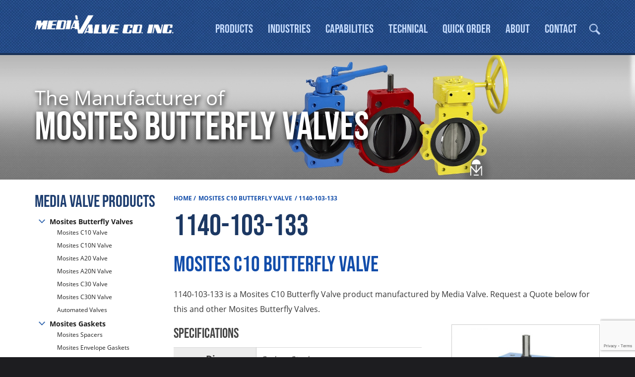

--- FILE ---
content_type: text/html; charset=UTF-8
request_url: https://www.mediavalve.com/product/1140-103-133-2/
body_size: 13664
content:
<!DOCTYPE html>
<html xmlns="http://www.w3.org/1999/xhtml">

<head>
  <link hreflang="en" href="https://www.mediavalve.com/product/1140-103-133-2/" />
  <!-- Google Tag Manager -->
  <script>
    (function(w, d, s, l, i) {
      w[l] = w[l] || [];
      w[l].push({
        'gtm.start': new Date().getTime(),
        event: 'gtm.js'
      });
      var f = d.getElementsByTagName(s)[0],
        j = d.createElement(s),
        dl = l != 'dataLayer' ? '&l=' + l : '';
      j.async = true;
      j.src =
        'https://www.googletagmanager.com/gtm.js?id=' + i + dl;
      f.parentNode.insertBefore(j, f);
    })(window, document, 'script', 'dataLayer', 'GTM-M58CZXK');
  </script>
  <!-- End Google Tag Manager -->


  <!--=================-->
  <!-- Title and Metas -->
  <!--=================-->
  <title>1140-103-133 - Mosites C10 Butterfly Valve - Manufacturer - Texas</title>
  <meta http-equiv="Content-Type" content="text/html; charset=utf-8" />
  <meta name="viewport" content="width=device-width, initial-scale=1">
  <link rel="shortcut icon" href="/favicon.ico" type="image/x-icon">
  <link rel="icon" href="/favicon.ico" type="image/x-icon">
  <meta name="format-detection" content="telephone=no">


  <!--=============-->
  <!-- Stylesheets -->
  <!--=============-->

  <link data-minify="1" href="https://www.mediavalve.com/wp-content/cache/min/1/wp-content/themes/va/style.css?ver=1742825822" rel="stylesheet" type="text/css">
  <link data-minify="1" href="https://www.mediavalve.com/wp-content/cache/min/1/wp-content/themes/va/styles/jquery.fancybox.css?ver=1742825822" rel="stylesheet" type="text/css">
  <link data-minify="1" href="https://www.mediavalve.com/wp-content/cache/min/1/wp-content/themes/va/slick/slick.css?ver=1742825822" rel="stylesheet" type="text/css">
  <link data-minify="1" href="https://www.mediavalve.com/wp-content/cache/min/1/wp-content/themes/va/slick/slick-theme.css?ver=1742825822" rel="stylesheet" type="text/css">

  <!-- JQuery Tabs Stylesheet -->
  <!--<link rel="stylesheet" href="//code.jquery.com/ui/1.12.1/themes/base/jquery-ui.css">-->


  <!--============-->
  <!--== Fonts ===-->
  <!--============-->
  <!--   <link href='https://fonts.googleapis.com/css?family=Open+Sans:400italic,400,600,700' rel='stylesheet' type='text/css' >
  <link rel="stylesheet" href="https://use.typekit.net/myp3qqa.css"> -->


  <!--============-->
  <!-- JavaScript -->
  <!--============-->
  <script type="text/javascript" src="https://www.mediavalve.com/wp-content/themes/va/scripts/jquery-1.8.0.min.js"></script>
  <script src="/wp-content/themes/va/scripts/jquery-migrate-1.2.1.min.js"></script>
  <script type="text/javascript" src="https://www.mediavalve.com/wp-content/themes/va/scripts/jquery.mobile.custom.min.js"></script>
  <script data-minify="1" type="text/javascript" src="https://www.mediavalve.com/wp-content/cache/min/1/wp-content/themes/va/scripts/jquery.fancybox.js?ver=1742825822"></script>
  <script data-minify="1" type="text/javascript" src="https://www.mediavalve.com/wp-content/cache/min/1/wp-content/themes/va/scripts/jquery.fancybox-media.js?ver=1742825822"></script>
  <!--<script type="text/javascript" src="https://www.mediavalve.com/wp-content/themes/va/scripts/jquery.fancybox-thumbs.js"></script> 
  <script type="text/javascript" src="https://www.mediavalve.com/wp-content/themes/va/scripts/jquery.fancybox-buttons.js"></script> -->
  <script type="text/javascript" src="https://www.mediavalve.com/wp-content/themes/va/slick/slick.min.js"></script>

  <!-- JQuery Tabs JS -->
  <script type="text/javascript" src="https://www.mediavalve.com/wp-content/themes/va/scripts/jquery-ui.min.js"></script>

  <!-- Sticky Nav JQUERY -->
  <script data-minify="1" type="text/javascript" src="https://www.mediavalve.com/wp-content/cache/min/1/wp-content/themes/va/scripts/jquery.sticky.js?ver=1742825822"></script>


  <!-- Visual App JQuery & Activations -->
  <script data-minify="1" type="text/javascript" src="https://www.mediavalve.com/wp-content/cache/min/1/wp-content/themes/va/scripts/jquery.visualapp.js?ver=1742825822"></script>



  <!--===================-->
  <!-- Conditional Files -->
  <!--===================-->

  <!-- WooCommerce, Cart, Checkout, and RFQ pages -->
      <link data-minify="1" href="https://www.mediavalve.com/wp-content/cache/min/1/wp-content/themes/va/woocommerce/woo.css?ver=1742825827" rel="stylesheet" type="text/css">
  
  <!--Reps pages -->
  
  <!-- Homepage Only -->
  
      <style>
      #mobile-nav ul.menu li.menu-item-home a {
        background: none;
      }
    </style>
  

  <script>
    $(document).ready(function() {
      $("header").sticky({
        topSpacing: 0
      });
      $(".yith-ywraq-add-to-quote").appendTo("#wooswipe");
      $('a[href$=".pdf"]').prop('target', '_blank');
    });



    /* JQuery Tabs Activation */
    /* $( function() {
      $( "#tabs" ).tabs();
     } ); */
  </script>

  
  
  
  
  
  
  
  <meta name='robots' content='index, follow, max-image-preview:large, max-snippet:-1, max-video-preview:-1' />
	<style>img:is([sizes="auto" i], [sizes^="auto," i]) { contain-intrinsic-size: 3000px 1500px }</style>
	
	<!-- This site is optimized with the Yoast SEO plugin v26.2 - https://yoast.com/wordpress/plugins/seo/ -->
	<meta name="description" content="1140-103-133 is a Mosites C10 Butterfly Valve product manufactured by Media Valve. Request a Quote below for this and other Mosites Butterfly Valves" />
	<link rel="canonical" href="https://www.mediavalve.com/product/1140-103-133-2/" />
	<meta property="og:locale" content="en_US" />
	<meta property="og:type" content="article" />
	<meta property="og:title" content="1140-103-133 - Mosites C10 Butterfly Valve - Manufacturer - Texas" />
	<meta property="og:description" content="1140-103-133 is a Mosites C10 Butterfly Valve product manufactured by Media Valve. Request a Quote below for this and other Mosites Butterfly Valves" />
	<meta property="og:url" content="https://www.mediavalve.com/product/1140-103-133-2/" />
	<meta property="og:site_name" content="Media Valve Co., Inc." />
	<meta property="article:modified_time" content="2018-01-05T21:39:09+00:00" />
	<meta property="og:image" content="https://www.mediavalve.com/wp-content/uploads/VALVE-C-FINAL.jpg" />
	<meta property="og:image:width" content="1000" />
	<meta property="og:image:height" content="1000" />
	<meta property="og:image:type" content="image/jpeg" />
	<meta name="twitter:card" content="summary_large_image" />
	<script type="application/ld+json" class="yoast-schema-graph">{"@context":"https://schema.org","@graph":[{"@type":"WebPage","@id":"https://www.mediavalve.com/product/1140-103-133-2/","url":"https://www.mediavalve.com/product/1140-103-133-2/","name":"1140-103-133 - Mosites C10 Butterfly Valve - Manufacturer - Texas","isPartOf":{"@id":"https://www.mediavalve.com/#website"},"primaryImageOfPage":{"@id":"https://www.mediavalve.com/product/1140-103-133-2/#primaryimage"},"image":{"@id":"https://www.mediavalve.com/product/1140-103-133-2/#primaryimage"},"thumbnailUrl":"https://www.mediavalve.com/wp-content/uploads/VALVE-C-FINAL.jpg","datePublished":"2018-01-02T20:16:27+00:00","dateModified":"2018-01-05T21:39:09+00:00","description":"1140-103-133 is a Mosites C10 Butterfly Valve product manufactured by Media Valve. Request a Quote below for this and other Mosites Butterfly Valves","breadcrumb":{"@id":"https://www.mediavalve.com/product/1140-103-133-2/#breadcrumb"},"inLanguage":"en-US","potentialAction":[{"@type":"ReadAction","target":["https://www.mediavalve.com/product/1140-103-133-2/"]}]},{"@type":"ImageObject","inLanguage":"en-US","@id":"https://www.mediavalve.com/product/1140-103-133-2/#primaryimage","url":"https://www.mediavalve.com/wp-content/uploads/VALVE-C-FINAL.jpg","contentUrl":"https://www.mediavalve.com/wp-content/uploads/VALVE-C-FINAL.jpg","width":1000,"height":1000,"caption":"Mosites C10 Valve | Valve Products | Media Valve Co. Inc."},{"@type":"BreadcrumbList","@id":"https://www.mediavalve.com/product/1140-103-133-2/#breadcrumb","itemListElement":[{"@type":"ListItem","position":1,"name":"Home","item":"https://www.mediavalve.com/"},{"@type":"ListItem","position":2,"name":"Mosites Butterfly Valves &#038; Gaskets","item":"https://www.mediavalve.com/products/"},{"@type":"ListItem","position":3,"name":"1140-103-133"}]},{"@type":"WebSite","@id":"https://www.mediavalve.com/#website","url":"https://www.mediavalve.com/","name":"Media Valve Co., Inc.","description":"","potentialAction":[{"@type":"SearchAction","target":{"@type":"EntryPoint","urlTemplate":"https://www.mediavalve.com/?s={search_term_string}"},"query-input":{"@type":"PropertyValueSpecification","valueRequired":true,"valueName":"search_term_string"}}],"inLanguage":"en-US"}]}</script>
	<!-- / Yoast SEO plugin. -->


<link rel='dns-prefetch' href='//www.google.com' />

<link rel="alternate" type="application/rss+xml" title="Media Valve Co., Inc. &raquo; 1140-103-133 Comments Feed" href="https://www.mediavalve.com/product/1140-103-133-2/feed/" />
<style id='classic-theme-styles-inline-css' type='text/css'>
/*! This file is auto-generated */
.wp-block-button__link{color:#fff;background-color:#32373c;border-radius:9999px;box-shadow:none;text-decoration:none;padding:calc(.667em + 2px) calc(1.333em + 2px);font-size:1.125em}.wp-block-file__button{background:#32373c;color:#fff;text-decoration:none}
</style>
<style id='global-styles-inline-css' type='text/css'>
:root{--wp--preset--aspect-ratio--square: 1;--wp--preset--aspect-ratio--4-3: 4/3;--wp--preset--aspect-ratio--3-4: 3/4;--wp--preset--aspect-ratio--3-2: 3/2;--wp--preset--aspect-ratio--2-3: 2/3;--wp--preset--aspect-ratio--16-9: 16/9;--wp--preset--aspect-ratio--9-16: 9/16;--wp--preset--color--black: #000000;--wp--preset--color--cyan-bluish-gray: #abb8c3;--wp--preset--color--white: #ffffff;--wp--preset--color--pale-pink: #f78da7;--wp--preset--color--vivid-red: #cf2e2e;--wp--preset--color--luminous-vivid-orange: #ff6900;--wp--preset--color--luminous-vivid-amber: #fcb900;--wp--preset--color--light-green-cyan: #7bdcb5;--wp--preset--color--vivid-green-cyan: #00d084;--wp--preset--color--pale-cyan-blue: #8ed1fc;--wp--preset--color--vivid-cyan-blue: #0693e3;--wp--preset--color--vivid-purple: #9b51e0;--wp--preset--gradient--vivid-cyan-blue-to-vivid-purple: linear-gradient(135deg,rgba(6,147,227,1) 0%,rgb(155,81,224) 100%);--wp--preset--gradient--light-green-cyan-to-vivid-green-cyan: linear-gradient(135deg,rgb(122,220,180) 0%,rgb(0,208,130) 100%);--wp--preset--gradient--luminous-vivid-amber-to-luminous-vivid-orange: linear-gradient(135deg,rgba(252,185,0,1) 0%,rgba(255,105,0,1) 100%);--wp--preset--gradient--luminous-vivid-orange-to-vivid-red: linear-gradient(135deg,rgba(255,105,0,1) 0%,rgb(207,46,46) 100%);--wp--preset--gradient--very-light-gray-to-cyan-bluish-gray: linear-gradient(135deg,rgb(238,238,238) 0%,rgb(169,184,195) 100%);--wp--preset--gradient--cool-to-warm-spectrum: linear-gradient(135deg,rgb(74,234,220) 0%,rgb(151,120,209) 20%,rgb(207,42,186) 40%,rgb(238,44,130) 60%,rgb(251,105,98) 80%,rgb(254,248,76) 100%);--wp--preset--gradient--blush-light-purple: linear-gradient(135deg,rgb(255,206,236) 0%,rgb(152,150,240) 100%);--wp--preset--gradient--blush-bordeaux: linear-gradient(135deg,rgb(254,205,165) 0%,rgb(254,45,45) 50%,rgb(107,0,62) 100%);--wp--preset--gradient--luminous-dusk: linear-gradient(135deg,rgb(255,203,112) 0%,rgb(199,81,192) 50%,rgb(65,88,208) 100%);--wp--preset--gradient--pale-ocean: linear-gradient(135deg,rgb(255,245,203) 0%,rgb(182,227,212) 50%,rgb(51,167,181) 100%);--wp--preset--gradient--electric-grass: linear-gradient(135deg,rgb(202,248,128) 0%,rgb(113,206,126) 100%);--wp--preset--gradient--midnight: linear-gradient(135deg,rgb(2,3,129) 0%,rgb(40,116,252) 100%);--wp--preset--font-size--small: 13px;--wp--preset--font-size--medium: 20px;--wp--preset--font-size--large: 36px;--wp--preset--font-size--x-large: 42px;--wp--preset--spacing--20: 0.44rem;--wp--preset--spacing--30: 0.67rem;--wp--preset--spacing--40: 1rem;--wp--preset--spacing--50: 1.5rem;--wp--preset--spacing--60: 2.25rem;--wp--preset--spacing--70: 3.38rem;--wp--preset--spacing--80: 5.06rem;--wp--preset--shadow--natural: 6px 6px 9px rgba(0, 0, 0, 0.2);--wp--preset--shadow--deep: 12px 12px 50px rgba(0, 0, 0, 0.4);--wp--preset--shadow--sharp: 6px 6px 0px rgba(0, 0, 0, 0.2);--wp--preset--shadow--outlined: 6px 6px 0px -3px rgba(255, 255, 255, 1), 6px 6px rgba(0, 0, 0, 1);--wp--preset--shadow--crisp: 6px 6px 0px rgba(0, 0, 0, 1);}:where(.is-layout-flex){gap: 0.5em;}:where(.is-layout-grid){gap: 0.5em;}body .is-layout-flex{display: flex;}.is-layout-flex{flex-wrap: wrap;align-items: center;}.is-layout-flex > :is(*, div){margin: 0;}body .is-layout-grid{display: grid;}.is-layout-grid > :is(*, div){margin: 0;}:where(.wp-block-columns.is-layout-flex){gap: 2em;}:where(.wp-block-columns.is-layout-grid){gap: 2em;}:where(.wp-block-post-template.is-layout-flex){gap: 1.25em;}:where(.wp-block-post-template.is-layout-grid){gap: 1.25em;}.has-black-color{color: var(--wp--preset--color--black) !important;}.has-cyan-bluish-gray-color{color: var(--wp--preset--color--cyan-bluish-gray) !important;}.has-white-color{color: var(--wp--preset--color--white) !important;}.has-pale-pink-color{color: var(--wp--preset--color--pale-pink) !important;}.has-vivid-red-color{color: var(--wp--preset--color--vivid-red) !important;}.has-luminous-vivid-orange-color{color: var(--wp--preset--color--luminous-vivid-orange) !important;}.has-luminous-vivid-amber-color{color: var(--wp--preset--color--luminous-vivid-amber) !important;}.has-light-green-cyan-color{color: var(--wp--preset--color--light-green-cyan) !important;}.has-vivid-green-cyan-color{color: var(--wp--preset--color--vivid-green-cyan) !important;}.has-pale-cyan-blue-color{color: var(--wp--preset--color--pale-cyan-blue) !important;}.has-vivid-cyan-blue-color{color: var(--wp--preset--color--vivid-cyan-blue) !important;}.has-vivid-purple-color{color: var(--wp--preset--color--vivid-purple) !important;}.has-black-background-color{background-color: var(--wp--preset--color--black) !important;}.has-cyan-bluish-gray-background-color{background-color: var(--wp--preset--color--cyan-bluish-gray) !important;}.has-white-background-color{background-color: var(--wp--preset--color--white) !important;}.has-pale-pink-background-color{background-color: var(--wp--preset--color--pale-pink) !important;}.has-vivid-red-background-color{background-color: var(--wp--preset--color--vivid-red) !important;}.has-luminous-vivid-orange-background-color{background-color: var(--wp--preset--color--luminous-vivid-orange) !important;}.has-luminous-vivid-amber-background-color{background-color: var(--wp--preset--color--luminous-vivid-amber) !important;}.has-light-green-cyan-background-color{background-color: var(--wp--preset--color--light-green-cyan) !important;}.has-vivid-green-cyan-background-color{background-color: var(--wp--preset--color--vivid-green-cyan) !important;}.has-pale-cyan-blue-background-color{background-color: var(--wp--preset--color--pale-cyan-blue) !important;}.has-vivid-cyan-blue-background-color{background-color: var(--wp--preset--color--vivid-cyan-blue) !important;}.has-vivid-purple-background-color{background-color: var(--wp--preset--color--vivid-purple) !important;}.has-black-border-color{border-color: var(--wp--preset--color--black) !important;}.has-cyan-bluish-gray-border-color{border-color: var(--wp--preset--color--cyan-bluish-gray) !important;}.has-white-border-color{border-color: var(--wp--preset--color--white) !important;}.has-pale-pink-border-color{border-color: var(--wp--preset--color--pale-pink) !important;}.has-vivid-red-border-color{border-color: var(--wp--preset--color--vivid-red) !important;}.has-luminous-vivid-orange-border-color{border-color: var(--wp--preset--color--luminous-vivid-orange) !important;}.has-luminous-vivid-amber-border-color{border-color: var(--wp--preset--color--luminous-vivid-amber) !important;}.has-light-green-cyan-border-color{border-color: var(--wp--preset--color--light-green-cyan) !important;}.has-vivid-green-cyan-border-color{border-color: var(--wp--preset--color--vivid-green-cyan) !important;}.has-pale-cyan-blue-border-color{border-color: var(--wp--preset--color--pale-cyan-blue) !important;}.has-vivid-cyan-blue-border-color{border-color: var(--wp--preset--color--vivid-cyan-blue) !important;}.has-vivid-purple-border-color{border-color: var(--wp--preset--color--vivid-purple) !important;}.has-vivid-cyan-blue-to-vivid-purple-gradient-background{background: var(--wp--preset--gradient--vivid-cyan-blue-to-vivid-purple) !important;}.has-light-green-cyan-to-vivid-green-cyan-gradient-background{background: var(--wp--preset--gradient--light-green-cyan-to-vivid-green-cyan) !important;}.has-luminous-vivid-amber-to-luminous-vivid-orange-gradient-background{background: var(--wp--preset--gradient--luminous-vivid-amber-to-luminous-vivid-orange) !important;}.has-luminous-vivid-orange-to-vivid-red-gradient-background{background: var(--wp--preset--gradient--luminous-vivid-orange-to-vivid-red) !important;}.has-very-light-gray-to-cyan-bluish-gray-gradient-background{background: var(--wp--preset--gradient--very-light-gray-to-cyan-bluish-gray) !important;}.has-cool-to-warm-spectrum-gradient-background{background: var(--wp--preset--gradient--cool-to-warm-spectrum) !important;}.has-blush-light-purple-gradient-background{background: var(--wp--preset--gradient--blush-light-purple) !important;}.has-blush-bordeaux-gradient-background{background: var(--wp--preset--gradient--blush-bordeaux) !important;}.has-luminous-dusk-gradient-background{background: var(--wp--preset--gradient--luminous-dusk) !important;}.has-pale-ocean-gradient-background{background: var(--wp--preset--gradient--pale-ocean) !important;}.has-electric-grass-gradient-background{background: var(--wp--preset--gradient--electric-grass) !important;}.has-midnight-gradient-background{background: var(--wp--preset--gradient--midnight) !important;}.has-small-font-size{font-size: var(--wp--preset--font-size--small) !important;}.has-medium-font-size{font-size: var(--wp--preset--font-size--medium) !important;}.has-large-font-size{font-size: var(--wp--preset--font-size--large) !important;}.has-x-large-font-size{font-size: var(--wp--preset--font-size--x-large) !important;}
:where(.wp-block-post-template.is-layout-flex){gap: 1.25em;}:where(.wp-block-post-template.is-layout-grid){gap: 1.25em;}
:where(.wp-block-columns.is-layout-flex){gap: 2em;}:where(.wp-block-columns.is-layout-grid){gap: 2em;}
:root :where(.wp-block-pullquote){font-size: 1.5em;line-height: 1.6;}
</style>
<link data-minify="1" rel='stylesheet' id='woocommerce-layout-css' href='https://www.mediavalve.com/wp-content/cache/min/1/wp-content/plugins/woocommerce/assets/css/woocommerce-layout.css?ver=1742825822' type='text/css' media='all' />
<link data-minify="1" rel='stylesheet' id='woocommerce-smallscreen-css' href='https://www.mediavalve.com/wp-content/cache/min/1/wp-content/plugins/woocommerce/assets/css/woocommerce-smallscreen.css?ver=1742825822' type='text/css' media='only screen and (max-width: 768px)' />
<link data-minify="1" rel='stylesheet' id='woocommerce-general-css' href='https://www.mediavalve.com/wp-content/cache/min/1/wp-content/plugins/woocommerce/assets/css/woocommerce.css?ver=1742825822' type='text/css' media='all' />
<style id='woocommerce-inline-inline-css' type='text/css'>
.woocommerce form .form-row .required { visibility: visible; }
</style>
<link data-minify="1" rel='stylesheet' id='wooswipe-pswp-css-css' href='https://www.mediavalve.com/wp-content/cache/min/1/wp-content/plugins/wooswipe/public/pswp/photoswipe.css?ver=1742825822' type='text/css' media='all' />
<link data-minify="1" rel='stylesheet' id='wooswipe-pswp-skin-css' href='https://www.mediavalve.com/wp-content/cache/min/1/wp-content/plugins/wooswipe/public/pswp/default-skin/default-skin.css?ver=1742825822' type='text/css' media='all' />
<link data-minify="1" rel='stylesheet' id='wooswipe-slick-css-css' href='https://www.mediavalve.com/wp-content/cache/min/1/wp-content/plugins/wooswipe/public/slick/slick.css?ver=1742825822' type='text/css' media='all' />
<link data-minify="1" rel='stylesheet' id='wooswipe-slick-theme-css' href='https://www.mediavalve.com/wp-content/cache/min/1/wp-content/plugins/wooswipe/public/slick/slick-theme.css?ver=1742825822' type='text/css' media='all' />
<link data-minify="1" rel='stylesheet' id='wooswipe-css-css' href='https://www.mediavalve.com/wp-content/cache/min/1/wp-content/plugins/wooswipe/public/css/wooswipe.css?ver=1742825822' type='text/css' media='all' />
<link data-minify="1" rel='stylesheet' id='brands-styles-css' href='https://www.mediavalve.com/wp-content/cache/min/1/wp-content/plugins/woocommerce/assets/css/brands.css?ver=1742825822' type='text/css' media='all' />
<link data-minify="1" rel='stylesheet' id='yith_ywraq_frontend-css' href='https://www.mediavalve.com/wp-content/cache/min/1/wp-content/plugins/yith-woocommerce-request-a-quote-premium/assets/css/ywraq-frontend.css?ver=1742825822' type='text/css' media='all' />
<style id='yith_ywraq_frontend-inline-css' type='text/css'>
:root {
		--ywraq_layout_button_bg_color: #0066b4;
		--ywraq_layout_button_bg_color_hover: #044a80;
		--ywraq_layout_button_border_color: #0066b4;
		--ywraq_layout_button_border_color_hover: #044a80;
		--ywraq_layout_button_color: #ffffff;
		--ywraq_layout_button_color_hover: #ffffff;
		
		--ywraq_checkout_button_bg_color: #0066b4;
		--ywraq_checkout_button_bg_color_hover: #044a80;
		--ywraq_checkout_button_border_color: #0066b4;
		--ywraq_checkout_button_border_color_hover: #044a80;
		--ywraq_checkout_button_color: #ffffff;
		--ywraq_checkout_button_color_hover: #ffffff;
		
		--ywraq_accept_button_bg_color: #0066b4;
		--ywraq_accept_button_bg_color_hover: #044a80;
		--ywraq_accept_button_border_color: #0066b4;
		--ywraq_accept_button_border_color_hover: #044a80;
		--ywraq_accept_button_color: #ffffff;
		--ywraq_accept_button_color_hover: #ffffff;
		
		--ywraq_reject_button_bg_color: transparent;
		--ywraq_reject_button_bg_color_hover: #CC2B2B;
		--ywraq_reject_button_border_color: #CC2B2B;
		--ywraq_reject_button_border_color_hover: #CC2B2B;
		--ywraq_reject_button_color: #CC2B2B;
		--ywraq_reject_button_color_hover: #ffffff;
		}		

.cart button.single_add_to_cart_button, .cart a.single_add_to_cart_button{
	                 display:none!important;
	                }
</style>
<script type="text/javascript" src="https://www.mediavalve.com/wp-includes/js/jquery/jquery.min.js" id="jquery-core-js"></script>
<script type="text/javascript" src="https://www.mediavalve.com/wp-includes/js/jquery/jquery-migrate.min.js" id="jquery-migrate-js"></script>
<script type="text/javascript" src="https://www.mediavalve.com/wp-content/plugins/woocommerce/assets/js/jquery-blockui/jquery.blockUI.min.js" id="jquery-blockui-js" defer="defer" data-wp-strategy="defer"></script>
<script type="text/javascript" id="wc-add-to-cart-js-extra">
/* <![CDATA[ */
var wc_add_to_cart_params = {"ajax_url":"\/wp-admin\/admin-ajax.php","wc_ajax_url":"\/?wc-ajax=%%endpoint%%","i18n_view_cart":"View cart","cart_url":"https:\/\/www.mediavalve.com","is_cart":"","cart_redirect_after_add":"no"};
/* ]]> */
</script>
<script type="text/javascript" src="https://www.mediavalve.com/wp-content/plugins/woocommerce/assets/js/frontend/add-to-cart.min.js" id="wc-add-to-cart-js" defer="defer" data-wp-strategy="defer"></script>
<script type="text/javascript" id="wc-single-product-js-extra">
/* <![CDATA[ */
var wc_single_product_params = {"i18n_required_rating_text":"Please select a rating","i18n_rating_options":["1 of 5 stars","2 of 5 stars","3 of 5 stars","4 of 5 stars","5 of 5 stars"],"i18n_product_gallery_trigger_text":"View full-screen image gallery","review_rating_required":"yes","flexslider":{"rtl":false,"animation":"slide","smoothHeight":true,"directionNav":false,"controlNav":"thumbnails","slideshow":false,"animationSpeed":500,"animationLoop":false,"allowOneSlide":false},"zoom_enabled":"","zoom_options":[],"photoswipe_enabled":"","photoswipe_options":{"shareEl":false,"closeOnScroll":false,"history":false,"hideAnimationDuration":0,"showAnimationDuration":0},"flexslider_enabled":""};
/* ]]> */
</script>
<script type="text/javascript" src="https://www.mediavalve.com/wp-content/plugins/woocommerce/assets/js/frontend/single-product.min.js" id="wc-single-product-js" defer="defer" data-wp-strategy="defer"></script>
<script type="text/javascript" src="https://www.mediavalve.com/wp-content/plugins/woocommerce/assets/js/js-cookie/js.cookie.min.js" id="js-cookie-js" defer="defer" data-wp-strategy="defer"></script>
<script type="text/javascript" id="woocommerce-js-extra">
/* <![CDATA[ */
var woocommerce_params = {"ajax_url":"\/wp-admin\/admin-ajax.php","wc_ajax_url":"\/?wc-ajax=%%endpoint%%","i18n_password_show":"Show password","i18n_password_hide":"Hide password"};
/* ]]> */
</script>
<script type="text/javascript" src="https://www.mediavalve.com/wp-content/plugins/woocommerce/assets/js/frontend/woocommerce.min.js" id="woocommerce-js" defer="defer" data-wp-strategy="defer"></script>
<script type="text/javascript" src="https://www.mediavalve.com/wp-content/plugins/wooswipe/public/pswp/photoswipe.min.js" id="wooswipe-pswp-js"></script>
<script type="text/javascript" src="https://www.mediavalve.com/wp-content/plugins/wooswipe/public/pswp/photoswipe-ui-default.min.js" id="wooswipe-pswp-ui-js"></script>
<script type="text/javascript" src="https://www.mediavalve.com/wp-content/plugins/wooswipe/public/slick/slick.min.js" id="wooswipe-slick-js"></script>
	<noscript><style>.woocommerce-product-gallery{ opacity: 1 !important; }</style></noscript>
	<noscript><style id="rocket-lazyload-nojs-css">.rll-youtube-player, [data-lazy-src]{display:none !important;}</style></noscript>

<meta name="generator" content="WP Rocket 3.19.4" data-wpr-features="wpr_minify_js wpr_lazyload_images wpr_lazyload_iframes wpr_minify_css wpr_desktop" /></head>

<body data-rsssl=1>
  <!-- Google Tag Manager (noscript) -->
  <noscript><iframe src="https://www.googletagmanager.com/ns.html?id=GTM-M58CZXK" height="0" width="0" style="display:none;visibility:hidden"></iframe></noscript>
  <!-- End Google Tag Manager (noscript) -->
  <input type="checkbox" id="nav-trigger" class="nav-trigger">
  <label for="nav-trigger"></label>

  <nav id="mobile-nav">
    <div class="menu-mobile-menu-container"><ul id="menu-mobile-menu" class="menu"><li id="menu-item-8041" class="menu-item menu-item-type-post_type menu-item-object-page menu-item-home menu-item-8041"><a href="https://www.mediavalve.com/">Home</a></li>
<li id="menu-item-8020" class="menu-item menu-item-type-post_type menu-item-object-page menu-item-has-children current_page_parent menu-item-8020"><a href="https://www.mediavalve.com/products/">Products</a>
<ul class="sub-menu">
	<li id="menu-item-8021" class="menu-item menu-item-type-custom menu-item-object-custom menu-item-has-children menu-item-8021"><a href="/products">Mosites Butterfly Valves</a>
	<ul class="sub-menu">
		<li id="menu-item-8028" class="menu-item menu-item-type-taxonomy menu-item-object-product_cat menu-item-8028"><a href="https://www.mediavalve.com/product-category/automated-butterfly-valves/">Automated Butterfly Valves</a></li>
	</ul>
</li>
	<li id="menu-item-8029" class="menu-item menu-item-type-custom menu-item-object-custom menu-item-8029"><a href="/products">Mosites Gaskets</a></li>
	<li id="menu-item-8126" class="menu-item menu-item-type-custom menu-item-object-custom menu-item-has-children menu-item-8126"><a href="/capabilities/">Specialty Products</a>
	<ul class="sub-menu">
		<li id="menu-item-8128" class="menu-item menu-item-type-taxonomy menu-item-object-product_cat menu-item-8128"><a href="https://www.mediavalve.com/product-category/bladders/">Bladders</a></li>
		<li id="menu-item-8127" class="menu-item menu-item-type-taxonomy menu-item-object-product_cat menu-item-8127"><a href="https://www.mediavalve.com/product-category/rollers/">Rollers </a></li>
	</ul>
</li>
</ul>
</li>
<li id="menu-item-8034" class="menu-item menu-item-type-post_type menu-item-object-page menu-item-8034"><a href="https://www.mediavalve.com/industries/">Industries</a></li>
<li id="menu-item-8035" class="menu-item menu-item-type-post_type menu-item-object-page menu-item-8035"><a href="https://www.mediavalve.com/capabilities/">Capabilities</a></li>
<li id="menu-item-8036" class="menu-item menu-item-type-post_type menu-item-object-page menu-item-8036"><a href="https://www.mediavalve.com/technical/">Technical</a></li>
<li id="menu-item-13408" class="menu-item menu-item-type-post_type menu-item-object-page menu-item-13408"><a href="https://www.mediavalve.com/quick-order/">Quick Order</a></li>
<li id="menu-item-8039" class="menu-item menu-item-type-post_type menu-item-object-page menu-item-8039"><a href="https://www.mediavalve.com/about-us/">About</a></li>
<li id="menu-item-8040" class="menu-item menu-item-type-post_type menu-item-object-page menu-item-has-children menu-item-8040"><a href="https://www.mediavalve.com/contact/">Contact</a>
<ul class="sub-menu">
	<li id="menu-item-8037" class="menu-item menu-item-type-post_type menu-item-object-page menu-item-8037"><a href="https://www.mediavalve.com/find-a-rep/">Find A Rep</a></li>
	<li id="menu-item-8038" class="menu-item menu-item-type-post_type menu-item-object-page menu-item-8038"><a href="https://www.mediavalve.com/find-a-rep/international-reps/">International Reps</a></li>
</ul>
</li>
</ul></div>  </nav>

  <div data-rocket-location-hash="25893658b53fbd774571ca00cccf9c84" id="outer-wrap">
    <div data-rocket-location-hash="df7c60041ae59bbc6af18fb0afe3b079" id="mobile-nav-block"><span id="company-name">Media Valve Co., Inc.</span>
      <div data-rocket-location-hash="004477ec6c1e752cf332c08df943f16f" class="search-wrap"><div class="search-box">
	<form role="search" method="get" id="searchform" class="searchform" action="https://www.mediavalve.com/">
		<input class="field" id="s" name="s" type="text" placeholder="Search Site">
		<input type="image" src="https://www.mediavalve.com/wp-content/themes/va/images/icon-search.png" class="button" alt="Search Media Valve" />
	</form>
	<div class="clear"></div>
</div></div>
    </div>
    <div data-rocket-location-hash="291db1f462065795b6e202691e1557c1" class="phone-show phone-buttons">
      <div data-rocket-location-hash="30c5235261141d2450dc033e5c78bbcc">
        <span class="phone-hr"></span>
        <a class="" href="tel:8173351417">
          <svg xmlns="http://www.w3.org/2000/svg" width="24" height="24" viewBox="0 0 24 24" class="svg replaced-svg">
            <path d="M20 22.621l-3.521-6.795c-.008.004-1.974.97-2.064 1.011-2.24 1.086-6.799-7.82-4.609-8.994l2.083-1.026-3.493-6.817-2.106 1.039c-7.202 3.755 4.233 25.982 11.6 22.615.121-.055 2.102-1.029 2.11-1.033z"></path>
          </svg>
        </a>
      </div>
      <div data-rocket-location-hash="57f84b25dc0def2056eb68ae21a02316">
        <span class="phone-hr"></span>
        <a href="https://www.google.com/maps/place/Media+Valve+Co.,+Inc./@32.76111,-97.354746,15z/data=!4m5!3m4!1s0x0:0x9a376e16d600d3f!8m2!3d32.76111!4d-97.354746" target="_blank">
          <svg xmlns="http://www.w3.org/2000/svg" width="24" height="24" viewBox="0 0 24 24" class="svg replaced-svg">
            <path d="M12 0c-4.198 0-8 3.403-8 7.602 0 4.198 3.469 9.21 8 16.398 4.531-7.188 8-12.2 8-16.398 0-4.199-3.801-7.602-8-7.602zm0 11c-1.657 0-3-1.343-3-3s1.343-3 3-3 3 1.343 3 3-1.343 3-3 3z"></path>
          </svg>
        </a>
      </div>
      <div data-rocket-location-hash="733a80b568de15904c4a6430723d8bac" style="border: none;">
        <a href="/contact/">
          <svg xmlns="http://www.w3.org/2000/svg" width="24" height="24" viewBox="0 0 24 24" class="svg replaced-svg">
            <path d="M0 3v18h24v-18h-24zm6.623 7.929l-4.623 5.712v-9.458l4.623 3.746zm-4.141-5.929h19.035l-9.517 7.713-9.518-7.713zm5.694 7.188l3.824 3.099 3.83-3.104 5.612 6.817h-18.779l5.513-6.812zm9.208-1.264l4.616-3.741v9.348l-4.616-5.607z"></path>
          </svg>
        </a>
      </div>
    </div>
    <header data-rocket-location-hash="ddd5226340399dfcc89a21e3117238b2">
      <div data-rocket-location-hash="0e52c1a4d7a86e7a25298221c24d713e" id="header">
        <div class="left">
          <a href="/">
            <picture border="0" class="rollover logo">
<source type="image/webp" data-lazy-srcset="https://www.mediavalve.com/wp-content/themes/va/images/logo.png.webp"/>
<img src="data:image/svg+xml,%3Csvg%20xmlns='http://www.w3.org/2000/svg'%20viewBox='0%200%200%200'%3E%3C/svg%3E" border="0" alt="Media Valve Co. Inc." data-lazy-src="https://www.mediavalve.com/wp-content/themes/va/images/logo.png"/><noscript><img src="https://www.mediavalve.com/wp-content/themes/va/images/logo.png" border="0" alt="Media Valve Co. Inc."/></noscript>
</picture>

          </a>
        </div>
        <div class="search-wrap"><div class="search-box">
	<form role="search" method="get" id="searchform" class="searchform" action="https://www.mediavalve.com/">
		<input class="field" id="s" name="s" type="text" placeholder="Search Site">
		<input type="image" src="https://www.mediavalve.com/wp-content/themes/va/images/icon-search.png" class="button" alt="Search Media Valve" />
	</form>
	<div class="clear"></div>
</div></div>
        <nav>
          <div class="menu-global-nav-container"><ul id="menu-global-nav" class="menu"><li id="menu-item-41" class="menu-item menu-item-type-post_type menu-item-object-page menu-item-has-children current_page_parent menu-item-41"><a href="https://www.mediavalve.com/products/">Products</a>
<ul class="sub-menu">
	<li id="menu-item-5385" class="menu-item menu-item-type-custom menu-item-object-custom menu-item-has-children menu-item-5385"><a href="/products">Mosites Butterfly Valves</a>
	<ul class="sub-menu">
		<li id="menu-item-12605" class="menu-item menu-item-type-taxonomy menu-item-object-product_cat current-product-ancestor current-menu-parent current-product-parent menu-item-12605"><a href="https://www.mediavalve.com/product-category/c10/">Mosites C10 Valve</a></li>
		<li id="menu-item-12606" class="menu-item menu-item-type-taxonomy menu-item-object-product_cat menu-item-12606"><a href="https://www.mediavalve.com/product-category/c10-narrow/">Mosites C10N Valve</a></li>
		<li id="menu-item-12603" class="menu-item menu-item-type-taxonomy menu-item-object-product_cat menu-item-12603"><a href="https://www.mediavalve.com/product-category/a20/">Mosites A20 Valve</a></li>
		<li id="menu-item-12604" class="menu-item menu-item-type-taxonomy menu-item-object-product_cat menu-item-12604"><a href="https://www.mediavalve.com/product-category/a20-narrow/">Mosites A20N Valve</a></li>
		<li id="menu-item-12607" class="menu-item menu-item-type-taxonomy menu-item-object-product_cat menu-item-12607"><a href="https://www.mediavalve.com/product-category/c30/">Mosites C30 Valve</a></li>
		<li id="menu-item-12608" class="menu-item menu-item-type-taxonomy menu-item-object-product_cat menu-item-12608"><a href="https://www.mediavalve.com/product-category/c30-narrow/">Mosites C30N Valve</a></li>
		<li id="menu-item-12609" class="menu-item menu-item-type-taxonomy menu-item-object-product_cat menu-item-12609"><a href="https://www.mediavalve.com/product-category/automated-butterfly-valves/">Automated Valves</a></li>
	</ul>
</li>
	<li id="menu-item-5386" class="menu-item menu-item-type-custom menu-item-object-custom menu-item-has-children menu-item-5386"><a href="/products#gaskets">Mosites Gaskets</a>
	<ul class="sub-menu">
		<li id="menu-item-12602" class="menu-item menu-item-type-taxonomy menu-item-object-product_cat menu-item-12602"><a href="https://www.mediavalve.com/product-category/mosites-spacers/">Mosites Spacers</a></li>
		<li id="menu-item-12599" class="menu-item menu-item-type-taxonomy menu-item-object-product_cat menu-item-12599"><a href="https://www.mediavalve.com/product-category/mosites-envelope-gaskets/">Mosites Envelope Gaskets</a></li>
		<li id="menu-item-12600" class="menu-item menu-item-type-taxonomy menu-item-object-product_cat menu-item-12600"><a href="https://www.mediavalve.com/product-category/mosites-full-face-envelope-gaskets/">Mosites Full Face Envelope Gaskets</a></li>
		<li id="menu-item-12601" class="menu-item menu-item-type-taxonomy menu-item-object-product_cat menu-item-12601"><a href="https://www.mediavalve.com/product-category/mosites-full-face-reinforcing-rings/">Mosites Full Face Reinforcing Rings</a></li>
	</ul>
</li>
	<li id="menu-item-13381" class="menu-item menu-item-type-custom menu-item-object-custom menu-item-has-children menu-item-13381"><a href="/capabilities/">Specialty Products</a>
	<ul class="sub-menu">
		<li id="menu-item-13382" class="menu-item menu-item-type-custom menu-item-object-custom menu-item-13382"><a href="/product-category/bladders/">Bladders</a></li>
		<li id="menu-item-13383" class="menu-item menu-item-type-custom menu-item-object-custom menu-item-13383"><a href="/product-category/rollers/">Rollers</a></li>
	</ul>
</li>
</ul>
</li>
<li id="menu-item-384" class="menu-item menu-item-type-post_type menu-item-object-page menu-item-384"><a href="https://www.mediavalve.com/industries/">Industries</a></li>
<li id="menu-item-383" class="menu-item menu-item-type-post_type menu-item-object-page menu-item-383"><a href="https://www.mediavalve.com/capabilities/">Capabilities</a></li>
<li id="menu-item-382" class="menu-item menu-item-type-post_type menu-item-object-page menu-item-382"><a href="https://www.mediavalve.com/technical/">Technical</a></li>
<li id="menu-item-13407" class="menu-item menu-item-type-post_type menu-item-object-page menu-item-13407"><a href="https://www.mediavalve.com/quick-order/">Quick Order</a></li>
<li id="menu-item-40" class="menu-item menu-item-type-post_type menu-item-object-page menu-item-40"><a href="https://www.mediavalve.com/about-us/">About</a></li>
<li id="menu-item-44" class="menu-item menu-item-type-post_type menu-item-object-page menu-item-has-children menu-item-44"><a href="https://www.mediavalve.com/contact/">Contact</a>
<ul class="sub-menu">
	<li id="menu-item-381" class="menu-item menu-item-type-post_type menu-item-object-page menu-item-381"><a href="https://www.mediavalve.com/find-a-rep/">Find A Rep</a></li>
	<li id="menu-item-472" class="menu-item menu-item-type-post_type menu-item-object-page menu-item-472"><a href="https://www.mediavalve.com/find-a-rep/international-reps/">International Reps</a></li>
</ul>
</li>
</ul></div>        </nav>
        <div class="clear"></div>
      </div>
    </header>
          <div data-rocket-location-hash="662bd5627c7d8ed057cfd74419fe77b6" id="hero-img">
        <!-- Probably some conditionals will go here to control banner images -->
        <!--load the default banner-->
          <picture>
<source type="image/webp" data-lazy-srcset="/wp-content/themes/va/images/hero-default.png.webp"/>
<img src="data:image/svg+xml,%3Csvg%20xmlns='http://www.w3.org/2000/svg'%20viewBox='0%200%200%200'%3E%3C/svg%3E" alt="Media Valve Co. Inc." data-lazy-src="/wp-content/themes/va/images/hero-default.png"/><noscript><img src="/wp-content/themes/va/images/hero-default.png" alt="Media Valve Co. Inc."/></noscript>
</picture>

                          <p><span class="hero-line-one">The Manufacturer of</span>
            <span class="hero-line-two">Mosites Butterfly Valves</span>
          </p>
              </div>
    
    <div data-rocket-location-hash="0172f0393f5e998b200b6482b841de6c" id="wrap">
      <div data-rocket-location-hash="3a10b6a78986b64f8414cc60c5661d0a" id="faux-column">
	
 

<aside>
    <!-- Add more "if else" statements here to create more menus. To add a specific menu to a page, it must:
        - Add menu name to ACF field group "Template Options" > "Sidebar" as a new radio button option 
        - List this menu option in the conditional below
        - Assign the menu "Sidebar" in Edit Page, individual page basis.
        - Register the menu in the beginning of the functions.php file
        - Choose a Theme Location when creating the menu in WP (Appearance -> Menus)
  -->
  <p class="h3">Media Valve Products</p>
      <div class="menu-default-menu-container"><ul id="menu-default-menu" class="menu"><li id="menu-item-68" class="menu-item menu-item-type-post_type menu-item-object-page menu-item-has-children current_page_parent menu-item-68"><a href="https://www.mediavalve.com/products/">Mosites Butterfly Valves</a>
<ul class="sub-menu">
	<li id="menu-item-12610" class="menu-item menu-item-type-taxonomy menu-item-object-product_cat current-product-ancestor current-menu-parent current-product-parent menu-item-12610"><a href="https://www.mediavalve.com/product-category/c10/">Mosites C10 Valve</a></li>
	<li id="menu-item-12615" class="menu-item menu-item-type-taxonomy menu-item-object-product_cat menu-item-12615"><a href="https://www.mediavalve.com/product-category/c10-narrow/">Mosites C10N Valve</a></li>
	<li id="menu-item-12612" class="menu-item menu-item-type-taxonomy menu-item-object-product_cat menu-item-12612"><a href="https://www.mediavalve.com/product-category/a20/">Mosites A20 Valve</a></li>
	<li id="menu-item-12614" class="menu-item menu-item-type-taxonomy menu-item-object-product_cat menu-item-12614"><a href="https://www.mediavalve.com/product-category/a20-narrow/">Mosites A20N Valve</a></li>
	<li id="menu-item-12611" class="menu-item menu-item-type-taxonomy menu-item-object-product_cat menu-item-12611"><a href="https://www.mediavalve.com/product-category/c30/">Mosites C30 Valve</a></li>
	<li id="menu-item-12613" class="menu-item menu-item-type-taxonomy menu-item-object-product_cat menu-item-12613"><a href="https://www.mediavalve.com/product-category/c30-narrow/">Mosites C30N Valve</a></li>
	<li id="menu-item-12616" class="menu-item menu-item-type-taxonomy menu-item-object-product_cat menu-item-12616"><a href="https://www.mediavalve.com/product-category/automated-butterfly-valves/">Automated Valves</a></li>
</ul>
</li>
<li id="menu-item-8135" class="menu-item menu-item-type-custom menu-item-object-custom menu-item-has-children menu-item-8135"><a href="/products#gaskets">Mosites Gaskets</a>
<ul class="sub-menu">
	<li id="menu-item-12598" class="menu-item menu-item-type-taxonomy menu-item-object-product_cat menu-item-12598"><a href="https://www.mediavalve.com/product-category/mosites-spacers/">Mosites Spacers</a></li>
	<li id="menu-item-12595" class="menu-item menu-item-type-taxonomy menu-item-object-product_cat menu-item-12595"><a href="https://www.mediavalve.com/product-category/mosites-envelope-gaskets/">Mosites Envelope Gaskets</a></li>
	<li id="menu-item-12596" class="menu-item menu-item-type-taxonomy menu-item-object-product_cat menu-item-12596"><a href="https://www.mediavalve.com/product-category/mosites-full-face-envelope-gaskets/">Mosites Full Face Envelope Gaskets</a></li>
	<li id="menu-item-12597" class="menu-item menu-item-type-taxonomy menu-item-object-product_cat menu-item-12597"><a href="https://www.mediavalve.com/product-category/mosites-full-face-reinforcing-rings/">Mosites Full Face Reinforcing Rings</a></li>
</ul>
</li>
<li id="menu-item-8068" class="menu-item menu-item-type-custom menu-item-object-custom menu-item-has-children menu-item-8068"><a href="/capabilities">Specialty Products</a>
<ul class="sub-menu">
	<li id="menu-item-8069" class="menu-item menu-item-type-taxonomy menu-item-object-product_cat menu-item-8069"><a href="https://www.mediavalve.com/product-category/bladders/">Bladders</a></li>
	<li id="menu-item-8070" class="menu-item menu-item-type-taxonomy menu-item-object-product_cat menu-item-8070"><a href="https://www.mediavalve.com/product-category/rollers/">Rollers </a></li>
</ul>
</li>
</ul></div>  <a class="secondary-btn" href="/find-a-rep/">Find a Rep</a>
	<a class="secondary-btn" href="/find-a-rep/international-reps/">Find an International Rep</a>
  <a class="primary-btn" href="/request-a-quote/">Request a Quote</a>
  <picture class="viton-logo">
<source type="image/webp" data-lazy-srcset="/wp-content/themes/va/images/viton-seal.png.webp"/>
<img src="data:image/svg+xml,%3Csvg%20xmlns='http://www.w3.org/2000/svg'%20viewBox='0%200%200%200'%3E%3C/svg%3E" data-lazy-src="/wp-content/themes/va/images/viton-seal.png"/><noscript><img src="/wp-content/themes/va/images/viton-seal.png"/></noscript>
</picture>

  

	<p><a class="phone-link" href="tel:817-335-1417"><strong style="font-size:16px; margin-bottom: 5px; display: inline-block;">(817) 335-1417</strong></a>
<br />2701 Cullen Street
<br />Fort Worth, Texas 76107
<br />Fax: (817) 335-3049</p>
<a class="footer-google" href="https://search.google.com/local/writereview?placeid=ChIJtaZZL-NzToYRPw1gbeF2owk" target="_blank" alt="Leave us a Google Review!"></a>
</aside>

	<div id="primary" class="content-area"><main id="main" class="site-main" role="main"><nav class="woocommerce-breadcrumb" aria-label="Breadcrumb"><a href="https://www.mediavalve.com">Home</a>&nbsp;&#47;&nbsp;<a href="https://www.mediavalve.com/product-category/c10/">Mosites C10 Butterfly Valve</a>&nbsp;&#47;&nbsp;1140-103-133</nav>
		
			<div class="woocommerce-notices-wrapper"></div>	<h1>1140-103-133</h1>
	<script>
	// JavaScript to set the text content of quote cart button
	$(document).ready(function() {
		jQuery("div#primary .yith_ywraq_add_item_browse_message a").text("View quote list");
	});
	
	</script>
	<div id="product-12442" class="product type-product post-12442 status-publish first instock product_cat-c10 has-post-thumbnail product-type-simple">

	<h2 class="inline-block">Mosites C10 Butterfly Valve</h2><p>1140-103-133 is a Mosites C10 Butterfly Valve product manufactured by Media Valve. Request a Quote below for this and other Mosites Butterfly Valves.</p>
<!-- This file should primarily consist of HTML with a little bit of PHP. -->
<div id="wooswipe" class="images">
    <input type="hidden" name="main-image-swiper" class="main-image-swiper" id="main_image_swiper" value="0" />
    
                    <div class="woocommerce-product-gallery__image single-product-main-image">
                    <a href="https://www.mediavalve.com/wp-content/uploads/VALVE-C-FINAL.jpg" class="woocommerce-main-image zoom" ><picture class="attachment-shop_single size-shop_single wp-post-image" title="VALVE-C-FINAL" data-hq="https://www.mediavalve.com/wp-content/uploads/VALVE-C-FINAL.jpg" data-w="1000" data-h="1000" decoding="async" fetchpriority="high">
<source type="image/webp" data-lazy-srcset="https://www.mediavalve.com/wp-content/uploads/VALVE-C-FINAL-600x600.jpg.webp 600w, https://www.mediavalve.com/wp-content/uploads/VALVE-C-FINAL-150x150.jpg.webp 150w, https://www.mediavalve.com/wp-content/uploads/VALVE-C-FINAL-400x400.jpg.webp 400w, https://www.mediavalve.com/wp-content/uploads/VALVE-C-FINAL-768x768.jpg.webp 768w, https://www.mediavalve.com/wp-content/uploads/VALVE-C-FINAL-180x180.jpg.webp 180w, https://www.mediavalve.com/wp-content/uploads/VALVE-C-FINAL-300x300.jpg.webp 300w, https://www.mediavalve.com/wp-content/uploads/VALVE-C-FINAL.jpg.webp 1000w" sizes="(max-width: 600px) 100vw, 600px"/>
<img width="600" height="600" src="data:image/svg+xml,%3Csvg%20xmlns='http://www.w3.org/2000/svg'%20viewBox='0%200%20600%20600'%3E%3C/svg%3E" alt="Mosites C10 Valve | Valve Products | Media Valve Co. Inc." data-hq="https://www.mediavalve.com/wp-content/uploads/VALVE-C-FINAL.jpg" data-w="1000" data-h="1000" decoding="async" fetchpriority="high" data-lazy-srcset="https://www.mediavalve.com/wp-content/uploads/VALVE-C-FINAL-600x600.jpg 600w, https://www.mediavalve.com/wp-content/uploads/VALVE-C-FINAL-150x150.jpg 150w, https://www.mediavalve.com/wp-content/uploads/VALVE-C-FINAL-400x400.jpg 400w, https://www.mediavalve.com/wp-content/uploads/VALVE-C-FINAL-768x768.jpg 768w, https://www.mediavalve.com/wp-content/uploads/VALVE-C-FINAL-180x180.jpg 180w, https://www.mediavalve.com/wp-content/uploads/VALVE-C-FINAL-300x300.jpg 300w, https://www.mediavalve.com/wp-content/uploads/VALVE-C-FINAL.jpg 1000w" data-lazy-sizes="(max-width: 600px) 100vw, 600px" data-lazy-src="https://www.mediavalve.com/wp-content/uploads/VALVE-C-FINAL-600x600.jpg"/><noscript><img width="600" height="600" src="https://www.mediavalve.com/wp-content/uploads/VALVE-C-FINAL-600x600.jpg" alt="Mosites C10 Valve | Valve Products | Media Valve Co. Inc." data-hq="https://www.mediavalve.com/wp-content/uploads/VALVE-C-FINAL.jpg" data-w="1000" data-h="1000" decoding="async" fetchpriority="high" srcset="https://www.mediavalve.com/wp-content/uploads/VALVE-C-FINAL-600x600.jpg 600w, https://www.mediavalve.com/wp-content/uploads/VALVE-C-FINAL-150x150.jpg 150w, https://www.mediavalve.com/wp-content/uploads/VALVE-C-FINAL-400x400.jpg 400w, https://www.mediavalve.com/wp-content/uploads/VALVE-C-FINAL-768x768.jpg 768w, https://www.mediavalve.com/wp-content/uploads/VALVE-C-FINAL-180x180.jpg 180w, https://www.mediavalve.com/wp-content/uploads/VALVE-C-FINAL-300x300.jpg 300w, https://www.mediavalve.com/wp-content/uploads/VALVE-C-FINAL.jpg 1000w" sizes="(max-width: 600px) 100vw, 600px"/></noscript>
</picture>
</a>
                </div>            <div class="thumbnails" >
                <ul class="thumbnail-nav">
                    <li><div class="thumb" data-hq="https://www.mediavalve.com/wp-content/uploads/VALVE-C-FINAL.jpg" data-w="1000" data-h="1000" data-med="https://www.mediavalve.com/wp-content/uploads/VALVE-C-FINAL-600x600.jpg" data-medw="600" data-medh="600" data-attachment_id="main_image_8053" data-slide="0"><picture class="attachment-shop_thumbnail size-shop_thumbnail" title="VALVE-C-FINAL" decoding="async">
<source type="image/webp" data-lazy-srcset="https://www.mediavalve.com/wp-content/uploads/VALVE-C-FINAL-180x180.jpg.webp 180w, https://www.mediavalve.com/wp-content/uploads/VALVE-C-FINAL-150x150.jpg.webp 150w, https://www.mediavalve.com/wp-content/uploads/VALVE-C-FINAL-400x400.jpg.webp 400w, https://www.mediavalve.com/wp-content/uploads/VALVE-C-FINAL-768x768.jpg.webp 768w, https://www.mediavalve.com/wp-content/uploads/VALVE-C-FINAL-300x300.jpg.webp 300w, https://www.mediavalve.com/wp-content/uploads/VALVE-C-FINAL-600x600.jpg.webp 600w, https://www.mediavalve.com/wp-content/uploads/VALVE-C-FINAL.jpg.webp 1000w" sizes="(max-width: 600px) 100vw, 600px"/>
<img width="180" height="180" src="data:image/svg+xml,%3Csvg%20xmlns='http://www.w3.org/2000/svg'%20viewBox='0%200%20180%20180'%3E%3C/svg%3E" alt="Mosites C10 Valve | Valve Products | Media Valve Co. Inc." data-lazy-sizes="(max-width: 600px) 100vw, 600px" decoding="async" data-lazy-srcset="https://www.mediavalve.com/wp-content/uploads/VALVE-C-FINAL-180x180.jpg 180w, https://www.mediavalve.com/wp-content/uploads/VALVE-C-FINAL-150x150.jpg 150w, https://www.mediavalve.com/wp-content/uploads/VALVE-C-FINAL-400x400.jpg 400w, https://www.mediavalve.com/wp-content/uploads/VALVE-C-FINAL-768x768.jpg 768w, https://www.mediavalve.com/wp-content/uploads/VALVE-C-FINAL-300x300.jpg 300w, https://www.mediavalve.com/wp-content/uploads/VALVE-C-FINAL-600x600.jpg 600w, https://www.mediavalve.com/wp-content/uploads/VALVE-C-FINAL.jpg 1000w" data-lazy-src="https://www.mediavalve.com/wp-content/uploads/VALVE-C-FINAL-180x180.jpg"/><noscript><img width="180" height="180" src="https://www.mediavalve.com/wp-content/uploads/VALVE-C-FINAL-180x180.jpg" alt="Mosites C10 Valve | Valve Products | Media Valve Co. Inc." sizes="(max-width: 600px) 100vw, 600px" decoding="async" srcset="https://www.mediavalve.com/wp-content/uploads/VALVE-C-FINAL-180x180.jpg 180w, https://www.mediavalve.com/wp-content/uploads/VALVE-C-FINAL-150x150.jpg 150w, https://www.mediavalve.com/wp-content/uploads/VALVE-C-FINAL-400x400.jpg 400w, https://www.mediavalve.com/wp-content/uploads/VALVE-C-FINAL-768x768.jpg 768w, https://www.mediavalve.com/wp-content/uploads/VALVE-C-FINAL-300x300.jpg 300w, https://www.mediavalve.com/wp-content/uploads/VALVE-C-FINAL-600x600.jpg 600w, https://www.mediavalve.com/wp-content/uploads/VALVE-C-FINAL.jpg 1000w"/></noscript>
</picture>
</div></li>                </ul>
            </div>
    </div>	<!-- PSWP -->
	<div class="pswp" tabindex="-1" role="dialog" aria-hidden="true">
	    <div class="pswp__bg"></div>
	    <div class="pswp__scroll-wrap">
	        <div class="pswp__container">
	            <div class="pswp__item"></div>
	            <div class="pswp__item"></div>
	            <div class="pswp__item"></div>
	        </div>
	        <div class="pswp__ui pswp__ui--hidden">
	            <div class="pswp__top-bar">
	                <div class="pswp__counter"></div>
	                <button class="pswp__button pswp__button--close" title="Close (Esc)"></button>
	                <button class="pswp__button pswp__button--share" title="Share"></button>
	                <button class="pswp__button pswp__button--fs" title="Toggle fullscreen"></button>
	                <button class="pswp__button pswp__button--zoom" title="Zoom in/out"></button>
	                <div class="pswp__preloader">
	                    <div class="pswp__preloader__icn">
	                      <div class="pswp__preloader__cut">
	                        <div class="pswp__preloader__donut"></div>
	                      </div>
	                    </div>
	                </div>
	            </div>
	            <div class="pswp__share-modal pswp__share-modal--hidden pswp__single-tap">
	                <div class="pswp__share-tooltip"></div>
	            </div>
	            <button class="pswp__button pswp__button--arrow--left" title="Previous (arrow left)">
	            </button>
	            <button class="pswp__button pswp__button--arrow--right" title="Next (arrow right)">
	            </button>
	            <div class="pswp__caption">
	                <div class="pswp__caption__center"></div>
	            </div>
	        </div>
	    </div>
	</div>

	<div class="summary entry-summary">
		<p class="price"></p>

	<div class="woocommerce-tabs wc-tabs-wrapper">
		<ul class="tabs wc-tabs" role="tablist">
							<li class="additional_information_tab" id="tab-title-additional_information">
					<a href="#tab-additional_information" role="tab" aria-controls="tab-additional_information">
						Additional information					</a>
				</li>
					</ul>
					<div class="woocommerce-Tabs-panel woocommerce-Tabs-panel--additional_information panel entry-content wc-tab" id="tab-additional_information" role="tabpanel" aria-labelledby="tab-title-additional_information">
				
	<h3>Specifications</h3>

<table class="shop_attributes">
	
	
			<tr>
			<th>Disc</th>
			<td><p>Carbon Steel</p>
</td>
		</tr>
			<tr>
			<th>Liner</th>
			<td><p>CPE</p>
</td>
		</tr>
			<tr>
			<th>Operator</th>
			<td><p>Actuator</p>
</td>
		</tr>
			<tr>
			<th>Shaft</th>
			<td><p>DD</p>
</td>
		</tr>
			<tr>
			<th>Size</th>
			<td><p>14&quot;</p>
</td>
		</tr>
			<tr>
			<th>Style</th>
			<td><p>Wafer</p>
</td>
		</tr>
	</table>
			</div>
		
			</div>

<div
	class="yith-ywraq-add-to-quote add-to-quote-12442" >
		<div class="yith-ywraq-add-button show" style="display:block"  data-product_id="12442">
		<a href="#" class="add-request-quote-button button" data-product_id="12442" data-wp_nonce="a93a808726" >Add to quote</a>	</div>
	<div
		class="yith_ywraq_add_item_product-response-12442 yith_ywraq_add_item_product_message hide hide-when-removed"
		style="display:none" data-product_id="12442"></div>
	<div
		class="yith_ywraq_add_item_response-12442 yith_ywraq_add_item_response_message hide hide-when-removed"
		data-product_id="12442"
		style="display:none"></div>
	<div
		class="yith_ywraq_add_item_browse-list-12442 yith_ywraq_add_item_browse_message  hide hide-when-removed"
		style="display:none"
		data-product_id="12442"><a
			href="https://www.mediavalve.com/quote-cart/"></a></div>
</div>
<div class="clear"></div><div class="product_meta">

	
	
		<span class="sku_wrapper">SKU: <span class="sku">1140-103-133</span></span>

	
	<span class="posted_in">Category: <a href="https://www.mediavalve.com/product-category/c10/" rel="tag">Mosites C10 Butterfly Valve</a></span>
	
	
</div>
	</div>

	</div>


		
	</main></div>
	
<div class="clear"></div>
</div><!-- end of faux-column div -->
</div><!-- end of wrap div -->

<div data-rocket-location-hash="31feb38bd0383f8f58434cc6ff134a65" class="footer-wrap">
<footer data-rocket-location-hash="faa799424f32e849687108aa2b49d57e">

  <nav>
    <div class="menu-footer-menu-container"><ul id="menu-footer-menu" class="menu"><li id="menu-item-193" class="menu-item menu-item-type-post_type menu-item-object-page menu-item-home menu-item-193"><a href="https://www.mediavalve.com/">Home</a></li>
<li id="menu-item-197" class="menu-item menu-item-type-post_type menu-item-object-page current_page_parent menu-item-197"><a href="https://www.mediavalve.com/products/">Products</a></li>
<li id="menu-item-388" class="menu-item menu-item-type-post_type menu-item-object-page menu-item-388"><a href="https://www.mediavalve.com/industries/">Industries</a></li>
<li id="menu-item-387" class="menu-item menu-item-type-post_type menu-item-object-page menu-item-387"><a href="https://www.mediavalve.com/capabilities/">Capabilities</a></li>
<li id="menu-item-386" class="menu-item menu-item-type-post_type menu-item-object-page menu-item-386"><a href="https://www.mediavalve.com/technical/">Technical</a></li>
<li id="menu-item-13409" class="menu-item menu-item-type-post_type menu-item-object-page menu-item-13409"><a href="https://www.mediavalve.com/quick-order/">Quick Order</a></li>
<li id="menu-item-385" class="menu-item menu-item-type-post_type menu-item-object-page menu-item-385"><a href="https://www.mediavalve.com/find-a-rep/">Find A Rep</a></li>
<li id="menu-item-194" class="menu-item menu-item-type-post_type menu-item-object-page menu-item-194"><a href="https://www.mediavalve.com/about-us/">About</a></li>
<li id="menu-item-195" class="menu-item menu-item-type-post_type menu-item-object-page menu-item-195"><a href="https://www.mediavalve.com/contact/">Contact</a></li>
</ul></div>  </nav>
    <p>&copy; <script type="text/javascript">document.write(new Date().getFullYear());</script><noscript>2017</noscript> 
    Media Valve Co., Inc.<br /><a href="https://www.rivetweb.com" target="_blank" rel="nofollow">Digital Marketing by RWM</a></p>



<div class="clear"></div>
</footer>
</div><!-- end of Footer Wrap -->

</div>
<script type="speculationrules">
{"prefetch":[{"source":"document","where":{"and":[{"href_matches":"\/*"},{"not":{"href_matches":["\/wp-*.php","\/wp-admin\/*","\/wp-content\/uploads\/*","\/wp-content\/*","\/wp-content\/plugins\/*","\/wp-content\/themes\/va\/*","\/*\\?(.+)"]}},{"not":{"selector_matches":"a[rel~=\"nofollow\"]"}},{"not":{"selector_matches":".no-prefetch, .no-prefetch a"}}]},"eagerness":"conservative"}]}
</script>
		<div data-rocket-location-hash="e79eb8964f70b1a0a39247dbbd063b35" id="full-screen-search">
			<form role="search" method="get" action="https://www.mediavalve.com/" id="full-screen-search-form">
				<div id="full-screen-search-container">
				  	<button type="button" class="close" id="full-screen-search-close">X</button>
					<input type="text" name="s" placeholder="Search" id="full-screen-search-input" />
				</div>
			</form>
		</div>
		<script type="application/ld+json">{"@context":"https:\/\/schema.org\/","@type":"BreadcrumbList","itemListElement":[{"@type":"ListItem","position":1,"item":{"name":"Home","@id":"https:\/\/www.mediavalve.com"}},{"@type":"ListItem","position":2,"item":{"name":"Mosites C10 Butterfly Valve","@id":"https:\/\/www.mediavalve.com\/product-category\/c10\/"}},{"@type":"ListItem","position":3,"item":{"name":"1140-103-133","@id":"https:\/\/www.mediavalve.com\/product\/1140-103-133-2\/"}}]}</script><link data-minify="1" rel='stylesheet' id='full-screen-search-css' href='https://www.mediavalve.com/wp-content/cache/min/1/wp-content/plugins/full-screen-search-overlay/assets/css/full-screen-search.css?ver=1742825822' type='text/css' media='all' />
<link data-minify="1" rel='stylesheet' id='wc-blocks-style-css' href='https://www.mediavalve.com/wp-content/cache/min/1/wp-content/plugins/woocommerce/assets/client/blocks/wc-blocks.css?ver=1742825822' type='text/css' media='all' />
<script type="text/javascript" id="wooswipe-js-js-extra">
/* <![CDATA[ */
var wooswipe_wp_plugin_path = {"templateUrl":"https:\/\/www.mediavalve.com\/wp-content\/plugins\/wooswipe"};
var wooswipe_data = {"addpin":"","icon_bg_color":"#000000","icon_stroke_color":"#ffffff","product_main_slider":""};
/* ]]> */
</script>
<script data-minify="1" type="text/javascript" src="https://www.mediavalve.com/wp-content/cache/min/1/wp-content/plugins/wooswipe/public/js/wooswipe.js?ver=1742825822" id="wooswipe-js-js"></script>
<script type="text/javascript" src="https://www.mediavalve.com/wp-content/plugins/woocommerce/assets/js/sourcebuster/sourcebuster.min.js" id="sourcebuster-js-js"></script>
<script type="text/javascript" id="wc-order-attribution-js-extra">
/* <![CDATA[ */
var wc_order_attribution = {"params":{"lifetime":1.0e-5,"session":30,"base64":false,"ajaxurl":"https:\/\/www.mediavalve.com\/wp-admin\/admin-ajax.php","prefix":"wc_order_attribution_","allowTracking":true},"fields":{"source_type":"current.typ","referrer":"current_add.rf","utm_campaign":"current.cmp","utm_source":"current.src","utm_medium":"current.mdm","utm_content":"current.cnt","utm_id":"current.id","utm_term":"current.trm","utm_source_platform":"current.plt","utm_creative_format":"current.fmt","utm_marketing_tactic":"current.tct","session_entry":"current_add.ep","session_start_time":"current_add.fd","session_pages":"session.pgs","session_count":"udata.vst","user_agent":"udata.uag"}};
/* ]]> */
</script>
<script type="text/javascript" src="https://www.mediavalve.com/wp-content/plugins/woocommerce/assets/js/frontend/order-attribution.min.js" id="wc-order-attribution-js"></script>
<script type="text/javascript" id="gforms_recaptcha_recaptcha-js-extra">
/* <![CDATA[ */
var gforms_recaptcha_recaptcha_strings = {"nonce":"666b9af8cd","disconnect":"Disconnecting","change_connection_type":"Resetting","spinner":"https:\/\/www.mediavalve.com\/wp-content\/plugins\/gravityforms\/images\/spinner.svg","connection_type":"classic","disable_badge":"","change_connection_type_title":"Change Connection Type","change_connection_type_message":"Changing the connection type will delete your current settings.  Do you want to proceed?","disconnect_title":"Disconnect","disconnect_message":"Disconnecting from reCAPTCHA will delete your current settings.  Do you want to proceed?","site_key":"6Ldt_5srAAAAAKR2tpoprIMVHgjKIF4tnRhJqtF9"};
/* ]]> */
</script>
<script type="text/javascript" src="https://www.google.com/recaptcha/api.js?render=6Ldt_5srAAAAAKR2tpoprIMVHgjKIF4tnRhJqtF9&amp;ver=2.0.0" id="gforms_recaptcha_recaptcha-js" defer="defer" data-wp-strategy="defer"></script>
<script type="text/javascript" src="https://www.mediavalve.com/wp-content/plugins/gravityformsrecaptcha/js/frontend.min.js" id="gforms_recaptcha_frontend-js" defer="defer" data-wp-strategy="defer"></script>
<script type="text/javascript" src="https://www.mediavalve.com/wp-includes/js/jquery/ui/core.min.js" id="jquery-ui-core-js"></script>
<script type="text/javascript" src="https://www.mediavalve.com/wp-includes/js/jquery/ui/mouse.min.js" id="jquery-ui-mouse-js"></script>
<script type="text/javascript" src="https://www.mediavalve.com/wp-includes/js/jquery/ui/resizable.min.js" id="jquery-ui-resizable-js"></script>
<script type="text/javascript" src="https://www.mediavalve.com/wp-includes/js/jquery/ui/draggable.min.js" id="jquery-ui-draggable-js"></script>
<script type="text/javascript" src="https://www.mediavalve.com/wp-includes/js/jquery/ui/controlgroup.min.js" id="jquery-ui-controlgroup-js"></script>
<script type="text/javascript" src="https://www.mediavalve.com/wp-includes/js/jquery/ui/checkboxradio.min.js" id="jquery-ui-checkboxradio-js"></script>
<script type="text/javascript" src="https://www.mediavalve.com/wp-includes/js/jquery/ui/button.min.js" id="jquery-ui-button-js"></script>
<script type="text/javascript" src="https://www.mediavalve.com/wp-includes/js/jquery/ui/dialog.min.js" id="jquery-ui-dialog-js"></script>
<script type="text/javascript" id="yith_ywraq_frontend-js-extra">
/* <![CDATA[ */
var ywraq_frontend = {"ajaxurl":"\/?wc-ajax=%%endpoint%%","current_lang":"","no_product_in_list":"<p class=\"ywraq_list_empty_message\">Your list is empty, add products to the list to send a request<p><p class=\"return-to-shop\"><a class=\"button wc-backward\" href=\"https:\/\/www.mediavalve.com\/products\/\">Return to Shop<\/a><\/p>","block_loader":"https:\/\/www.mediavalve.com\/wp-content\/plugins\/yith-woocommerce-request-a-quote-premium\/assets\/images\/ajax-loader.gif","go_to_the_list":"no","rqa_url":"https:\/\/www.mediavalve.com\/quote-cart\/","current_user_id":"","hide_price":"1","allow_out_of_stock":"1","allow_only_on_out_of_stock":"","select_quantity":"Set at least the quantity for a product","i18n_choose_a_variation":"Please select some product options before adding this product to your quote list.","i18n_out_of_stock":"This Variation is Out of Stock, please select another one.","raq_table_refresh_check":"1","auto_update_cart_on_quantity_change":"1","enable_ajax_loading":"0","widget_classes":".widget_ywraq_list_quote, .widget_ywraq_mini_list_quote","show_form_with_empty_list":"0","mini_list_widget_popup":"1","isCheckout":"","showButtonOnCheckout":"","buttonOnCheckoutStyle":"button","buttonOnCheckoutLabel":"or ask for a quote"};
/* ]]> */
</script>
<script type="text/javascript" src="https://www.mediavalve.com/wp-content/plugins/yith-woocommerce-request-a-quote-premium/assets/js/frontend.min.js" id="yith_ywraq_frontend-js"></script>
<script data-minify="1" type="text/javascript" src="https://www.mediavalve.com/wp-content/cache/min/1/wp-content/plugins/full-screen-search-overlay/assets/js/full-screen-search.js?ver=1742825822" id="full-screen-search-js"></script>
<script>window.lazyLoadOptions=[{elements_selector:"img[data-lazy-src],.rocket-lazyload,iframe[data-lazy-src]",data_src:"lazy-src",data_srcset:"lazy-srcset",data_sizes:"lazy-sizes",class_loading:"lazyloading",class_loaded:"lazyloaded",threshold:300,callback_loaded:function(element){if(element.tagName==="IFRAME"&&element.dataset.rocketLazyload=="fitvidscompatible"){if(element.classList.contains("lazyloaded")){if(typeof window.jQuery!="undefined"){if(jQuery.fn.fitVids){jQuery(element).parent().fitVids()}}}}}},{elements_selector:".rocket-lazyload",data_src:"lazy-src",data_srcset:"lazy-srcset",data_sizes:"lazy-sizes",class_loading:"lazyloading",class_loaded:"lazyloaded",threshold:300,}];window.addEventListener('LazyLoad::Initialized',function(e){var lazyLoadInstance=e.detail.instance;if(window.MutationObserver){var observer=new MutationObserver(function(mutations){var image_count=0;var iframe_count=0;var rocketlazy_count=0;mutations.forEach(function(mutation){for(var i=0;i<mutation.addedNodes.length;i++){if(typeof mutation.addedNodes[i].getElementsByTagName!=='function'){continue}
if(typeof mutation.addedNodes[i].getElementsByClassName!=='function'){continue}
images=mutation.addedNodes[i].getElementsByTagName('img');is_image=mutation.addedNodes[i].tagName=="IMG";iframes=mutation.addedNodes[i].getElementsByTagName('iframe');is_iframe=mutation.addedNodes[i].tagName=="IFRAME";rocket_lazy=mutation.addedNodes[i].getElementsByClassName('rocket-lazyload');image_count+=images.length;iframe_count+=iframes.length;rocketlazy_count+=rocket_lazy.length;if(is_image){image_count+=1}
if(is_iframe){iframe_count+=1}}});if(image_count>0||iframe_count>0||rocketlazy_count>0){lazyLoadInstance.update()}});var b=document.getElementsByTagName("body")[0];var config={childList:!0,subtree:!0};observer.observe(b,config)}},!1)</script><script data-no-minify="1" async src="https://www.mediavalve.com/wp-content/plugins/wp-rocket/assets/js/lazyload/17.8.3/lazyload.min.js"></script><script>var rocket_beacon_data = {"ajax_url":"https:\/\/www.mediavalve.com\/wp-admin\/admin-ajax.php","nonce":"f235c7116b","url":"https:\/\/www.mediavalve.com\/product\/1140-103-133-2","is_mobile":false,"width_threshold":1600,"height_threshold":700,"delay":500,"debug":null,"status":{"atf":true,"lrc":true,"preload_fonts":true,"preconnect_external_domain":true},"elements":"img, video, picture, p, main, div, li, svg, section, header, span","lrc_threshold":1800,"preload_fonts_exclusions":["api.fontshare.com","cdn.fontshare.com"],"processed_extensions":["woff2","woff","ttf"],"external_font_exclusions":[],"preconnect_external_domain_elements":["link","script","iframe"],"preconnect_external_domain_exclusions":["static.cloudflareinsights.com","rel=\"profile\"","rel=\"preconnect\"","rel=\"dns-prefetch\"","rel=\"icon\""]}</script><script data-name="wpr-wpr-beacon" src='https://www.mediavalve.com/wp-content/plugins/wp-rocket/assets/js/wpr-beacon.min.js' async></script></body>
</html>
<!-- This website is like a Rocket, isn't it? Performance optimized by WP Rocket. Learn more: https://wp-rocket.me -->

--- FILE ---
content_type: text/html; charset=utf-8
request_url: https://www.google.com/recaptcha/api2/anchor?ar=1&k=6Ldt_5srAAAAAKR2tpoprIMVHgjKIF4tnRhJqtF9&co=aHR0cHM6Ly93d3cubWVkaWF2YWx2ZS5jb206NDQz&hl=en&v=naPR4A6FAh-yZLuCX253WaZq&size=invisible&anchor-ms=20000&execute-ms=15000&cb=z1vvve48uill
body_size: 45139
content:
<!DOCTYPE HTML><html dir="ltr" lang="en"><head><meta http-equiv="Content-Type" content="text/html; charset=UTF-8">
<meta http-equiv="X-UA-Compatible" content="IE=edge">
<title>reCAPTCHA</title>
<style type="text/css">
/* cyrillic-ext */
@font-face {
  font-family: 'Roboto';
  font-style: normal;
  font-weight: 400;
  src: url(//fonts.gstatic.com/s/roboto/v18/KFOmCnqEu92Fr1Mu72xKKTU1Kvnz.woff2) format('woff2');
  unicode-range: U+0460-052F, U+1C80-1C8A, U+20B4, U+2DE0-2DFF, U+A640-A69F, U+FE2E-FE2F;
}
/* cyrillic */
@font-face {
  font-family: 'Roboto';
  font-style: normal;
  font-weight: 400;
  src: url(//fonts.gstatic.com/s/roboto/v18/KFOmCnqEu92Fr1Mu5mxKKTU1Kvnz.woff2) format('woff2');
  unicode-range: U+0301, U+0400-045F, U+0490-0491, U+04B0-04B1, U+2116;
}
/* greek-ext */
@font-face {
  font-family: 'Roboto';
  font-style: normal;
  font-weight: 400;
  src: url(//fonts.gstatic.com/s/roboto/v18/KFOmCnqEu92Fr1Mu7mxKKTU1Kvnz.woff2) format('woff2');
  unicode-range: U+1F00-1FFF;
}
/* greek */
@font-face {
  font-family: 'Roboto';
  font-style: normal;
  font-weight: 400;
  src: url(//fonts.gstatic.com/s/roboto/v18/KFOmCnqEu92Fr1Mu4WxKKTU1Kvnz.woff2) format('woff2');
  unicode-range: U+0370-0377, U+037A-037F, U+0384-038A, U+038C, U+038E-03A1, U+03A3-03FF;
}
/* vietnamese */
@font-face {
  font-family: 'Roboto';
  font-style: normal;
  font-weight: 400;
  src: url(//fonts.gstatic.com/s/roboto/v18/KFOmCnqEu92Fr1Mu7WxKKTU1Kvnz.woff2) format('woff2');
  unicode-range: U+0102-0103, U+0110-0111, U+0128-0129, U+0168-0169, U+01A0-01A1, U+01AF-01B0, U+0300-0301, U+0303-0304, U+0308-0309, U+0323, U+0329, U+1EA0-1EF9, U+20AB;
}
/* latin-ext */
@font-face {
  font-family: 'Roboto';
  font-style: normal;
  font-weight: 400;
  src: url(//fonts.gstatic.com/s/roboto/v18/KFOmCnqEu92Fr1Mu7GxKKTU1Kvnz.woff2) format('woff2');
  unicode-range: U+0100-02BA, U+02BD-02C5, U+02C7-02CC, U+02CE-02D7, U+02DD-02FF, U+0304, U+0308, U+0329, U+1D00-1DBF, U+1E00-1E9F, U+1EF2-1EFF, U+2020, U+20A0-20AB, U+20AD-20C0, U+2113, U+2C60-2C7F, U+A720-A7FF;
}
/* latin */
@font-face {
  font-family: 'Roboto';
  font-style: normal;
  font-weight: 400;
  src: url(//fonts.gstatic.com/s/roboto/v18/KFOmCnqEu92Fr1Mu4mxKKTU1Kg.woff2) format('woff2');
  unicode-range: U+0000-00FF, U+0131, U+0152-0153, U+02BB-02BC, U+02C6, U+02DA, U+02DC, U+0304, U+0308, U+0329, U+2000-206F, U+20AC, U+2122, U+2191, U+2193, U+2212, U+2215, U+FEFF, U+FFFD;
}
/* cyrillic-ext */
@font-face {
  font-family: 'Roboto';
  font-style: normal;
  font-weight: 500;
  src: url(//fonts.gstatic.com/s/roboto/v18/KFOlCnqEu92Fr1MmEU9fCRc4AMP6lbBP.woff2) format('woff2');
  unicode-range: U+0460-052F, U+1C80-1C8A, U+20B4, U+2DE0-2DFF, U+A640-A69F, U+FE2E-FE2F;
}
/* cyrillic */
@font-face {
  font-family: 'Roboto';
  font-style: normal;
  font-weight: 500;
  src: url(//fonts.gstatic.com/s/roboto/v18/KFOlCnqEu92Fr1MmEU9fABc4AMP6lbBP.woff2) format('woff2');
  unicode-range: U+0301, U+0400-045F, U+0490-0491, U+04B0-04B1, U+2116;
}
/* greek-ext */
@font-face {
  font-family: 'Roboto';
  font-style: normal;
  font-weight: 500;
  src: url(//fonts.gstatic.com/s/roboto/v18/KFOlCnqEu92Fr1MmEU9fCBc4AMP6lbBP.woff2) format('woff2');
  unicode-range: U+1F00-1FFF;
}
/* greek */
@font-face {
  font-family: 'Roboto';
  font-style: normal;
  font-weight: 500;
  src: url(//fonts.gstatic.com/s/roboto/v18/KFOlCnqEu92Fr1MmEU9fBxc4AMP6lbBP.woff2) format('woff2');
  unicode-range: U+0370-0377, U+037A-037F, U+0384-038A, U+038C, U+038E-03A1, U+03A3-03FF;
}
/* vietnamese */
@font-face {
  font-family: 'Roboto';
  font-style: normal;
  font-weight: 500;
  src: url(//fonts.gstatic.com/s/roboto/v18/KFOlCnqEu92Fr1MmEU9fCxc4AMP6lbBP.woff2) format('woff2');
  unicode-range: U+0102-0103, U+0110-0111, U+0128-0129, U+0168-0169, U+01A0-01A1, U+01AF-01B0, U+0300-0301, U+0303-0304, U+0308-0309, U+0323, U+0329, U+1EA0-1EF9, U+20AB;
}
/* latin-ext */
@font-face {
  font-family: 'Roboto';
  font-style: normal;
  font-weight: 500;
  src: url(//fonts.gstatic.com/s/roboto/v18/KFOlCnqEu92Fr1MmEU9fChc4AMP6lbBP.woff2) format('woff2');
  unicode-range: U+0100-02BA, U+02BD-02C5, U+02C7-02CC, U+02CE-02D7, U+02DD-02FF, U+0304, U+0308, U+0329, U+1D00-1DBF, U+1E00-1E9F, U+1EF2-1EFF, U+2020, U+20A0-20AB, U+20AD-20C0, U+2113, U+2C60-2C7F, U+A720-A7FF;
}
/* latin */
@font-face {
  font-family: 'Roboto';
  font-style: normal;
  font-weight: 500;
  src: url(//fonts.gstatic.com/s/roboto/v18/KFOlCnqEu92Fr1MmEU9fBBc4AMP6lQ.woff2) format('woff2');
  unicode-range: U+0000-00FF, U+0131, U+0152-0153, U+02BB-02BC, U+02C6, U+02DA, U+02DC, U+0304, U+0308, U+0329, U+2000-206F, U+20AC, U+2122, U+2191, U+2193, U+2212, U+2215, U+FEFF, U+FFFD;
}
/* cyrillic-ext */
@font-face {
  font-family: 'Roboto';
  font-style: normal;
  font-weight: 900;
  src: url(//fonts.gstatic.com/s/roboto/v18/KFOlCnqEu92Fr1MmYUtfCRc4AMP6lbBP.woff2) format('woff2');
  unicode-range: U+0460-052F, U+1C80-1C8A, U+20B4, U+2DE0-2DFF, U+A640-A69F, U+FE2E-FE2F;
}
/* cyrillic */
@font-face {
  font-family: 'Roboto';
  font-style: normal;
  font-weight: 900;
  src: url(//fonts.gstatic.com/s/roboto/v18/KFOlCnqEu92Fr1MmYUtfABc4AMP6lbBP.woff2) format('woff2');
  unicode-range: U+0301, U+0400-045F, U+0490-0491, U+04B0-04B1, U+2116;
}
/* greek-ext */
@font-face {
  font-family: 'Roboto';
  font-style: normal;
  font-weight: 900;
  src: url(//fonts.gstatic.com/s/roboto/v18/KFOlCnqEu92Fr1MmYUtfCBc4AMP6lbBP.woff2) format('woff2');
  unicode-range: U+1F00-1FFF;
}
/* greek */
@font-face {
  font-family: 'Roboto';
  font-style: normal;
  font-weight: 900;
  src: url(//fonts.gstatic.com/s/roboto/v18/KFOlCnqEu92Fr1MmYUtfBxc4AMP6lbBP.woff2) format('woff2');
  unicode-range: U+0370-0377, U+037A-037F, U+0384-038A, U+038C, U+038E-03A1, U+03A3-03FF;
}
/* vietnamese */
@font-face {
  font-family: 'Roboto';
  font-style: normal;
  font-weight: 900;
  src: url(//fonts.gstatic.com/s/roboto/v18/KFOlCnqEu92Fr1MmYUtfCxc4AMP6lbBP.woff2) format('woff2');
  unicode-range: U+0102-0103, U+0110-0111, U+0128-0129, U+0168-0169, U+01A0-01A1, U+01AF-01B0, U+0300-0301, U+0303-0304, U+0308-0309, U+0323, U+0329, U+1EA0-1EF9, U+20AB;
}
/* latin-ext */
@font-face {
  font-family: 'Roboto';
  font-style: normal;
  font-weight: 900;
  src: url(//fonts.gstatic.com/s/roboto/v18/KFOlCnqEu92Fr1MmYUtfChc4AMP6lbBP.woff2) format('woff2');
  unicode-range: U+0100-02BA, U+02BD-02C5, U+02C7-02CC, U+02CE-02D7, U+02DD-02FF, U+0304, U+0308, U+0329, U+1D00-1DBF, U+1E00-1E9F, U+1EF2-1EFF, U+2020, U+20A0-20AB, U+20AD-20C0, U+2113, U+2C60-2C7F, U+A720-A7FF;
}
/* latin */
@font-face {
  font-family: 'Roboto';
  font-style: normal;
  font-weight: 900;
  src: url(//fonts.gstatic.com/s/roboto/v18/KFOlCnqEu92Fr1MmYUtfBBc4AMP6lQ.woff2) format('woff2');
  unicode-range: U+0000-00FF, U+0131, U+0152-0153, U+02BB-02BC, U+02C6, U+02DA, U+02DC, U+0304, U+0308, U+0329, U+2000-206F, U+20AC, U+2122, U+2191, U+2193, U+2212, U+2215, U+FEFF, U+FFFD;
}

</style>
<link rel="stylesheet" type="text/css" href="https://www.gstatic.com/recaptcha/releases/naPR4A6FAh-yZLuCX253WaZq/styles__ltr.css">
<script nonce="n_M-W5bZ5kDgS_IBz1mlgg" type="text/javascript">window['__recaptcha_api'] = 'https://www.google.com/recaptcha/api2/';</script>
<script type="text/javascript" src="https://www.gstatic.com/recaptcha/releases/naPR4A6FAh-yZLuCX253WaZq/recaptcha__en.js" nonce="n_M-W5bZ5kDgS_IBz1mlgg">
      
    </script></head>
<body><div id="rc-anchor-alert" class="rc-anchor-alert"></div>
<input type="hidden" id="recaptcha-token" value="[base64]">
<script type="text/javascript" nonce="n_M-W5bZ5kDgS_IBz1mlgg">
      recaptcha.anchor.Main.init("[\x22ainput\x22,[\x22bgdata\x22,\x22\x22,\[base64]/[base64]/[base64]/[base64]/[base64]/KHEoSCw0MjUsSC5UKSxpZShILGwpKTpxKEgsNDI1LGwpLEgpKSw0MjUpLFcpLEgpKX0sRUk9ZnVuY3Rpb24obCxDLEgsVyl7dHJ5e1c9bFsoKEN8MCkrMiklM10sbFtDXT0obFtDXXwwKS0obFsoKEN8MCkrMSklM118MCktKFd8MCleKEM9PTE/[base64]/[base64]/[base64]/[base64]/[base64]/[base64]/[base64]/[base64]/[base64]/[base64]/[base64]\\u003d\\u003d\x22,\[base64]\\u003d\x22,\x22wrMXMMOyI8OYw5nDrGPCpsOEwqHCs1DDpD0rb8O4ScKjY8Khw5gEwq/DoicWPMO2w4nCg20+G8O2worDu8OQH8K3w53DlsOJw51pan5GwooHLcK3w5rDshUgwqvDnm3CmQLDtsKOw4MPZ8KVwqVSJjVVw53DpH9wTWU2TcKXUcO5ZBTChnnCgmsrNRsUw7jCuGgJI8KoJcO1ZC/DtU5TF8KXw7MsccOPwqVyfMKxwrTCg2U3Ql9MNjsNEcK4w7TDrsKyRsKsw5lyw6vCvDTCvxJNw5/CvVDCjsKWwow3wrHDmnbCjFJvwqsEw7TDvBEtwoQrw4LCvUvCvSZ/MW5VWTh5woHCjcOLIMKNbCABQsO5wp/CmsOqw5fCrsOTwrU/PSnDqC8Zw5ArbcOfwpHDvUzDncK3w60ew5HCgcKSeAHCtcKaw4XDuWkWAnXChMOswpZnCF5odMOcw6nCgMOTGF0Jwq/Cv8OXw6bCqMKlwr4hGMO7XMOww4Mcw4HDpnx/bSRxFcOHbmHCv8OpZGB8w6fCgsKZw55jNQHCohfCgcOlKsOtQxnCnyxqw5ggK2/DkMOafcKpA0xNZsKDHFBpwrI8w6rCpsOFQzLCnWpJw63DvMOTwrM2wrfDrsOWwpvDsVvDsR1JwrTCr8OBwoIHCVplw6Fgw7cXw6PCtlJLaVHCtTzDiThQNhw/JsOeW2k/wr90fyRXXS/[base64]/CosOBTjTDgSBIMMKBw7nCtRlLVX/DoibCncKCwpkLwpQMCQ5jc8K4wrFVw7Vmw6lueSYxUMOlwoplw7HDlMOYFcOKc3xpasO+GAN9fArDtcONN8OEJcOzVcKmw7LCi8OYw6Eyw6Atw5/CsnRPSXpiwpbDssKLwqpAw4MXTHQZw4HDq0nDjMOGfE7CpcO1w7DCtAvCtWDDl8K8EsOcTMOyeMKzwrF1wphKGkPCpcODdsOWFzRaf8KoPMKlw5HCisOzw5NkdHzCjMO+wrdxQ8Ksw63DqVvDslxlwqkiw5I7wqbCslBfw7TDv3bDgcOMeXkSPFIfw7/Di3gww4pLBwgrUBtCwrFhw7XChQLDsxvCnUt3w54cwpA3w5NvX8KoElfDlkjDrMKiwo5HLWNowq/[base64]/DiFbClMOCMsKhw5Uew6UqADstewdBw67DmEpHw4/CqQHCvW86YDLCq8OzWXbCosOfF8OWwrYlwqvCp3NLwpQUw5tJw7/Dt8OcUnLClsKXw4fDrAPDqMOhwoTDpcKDZsKjw4HCtyQpPMOgw4d9Mnhewo/DjQ3Dth8xPHbDmzzClHByCMKUExU0wrkEw7VAw5bCmAXDukjCmsO0UEB4OMOacSnDgksRKA44wqrDk8OvBQ1uTsKcacKGw7AFw6PDhcOew5RiGTA1J0xROMOiU8KfY8ObGR3DmXDDmXHCr0NJWSllwodILEzDnBI5BsKzwoUzcMKiw6ZAwp97w5nCk8K3woXCkR/CjXTChwJDw5ojwpDDi8OWw7nChGI/wq3DumTCqsKGw7ciw7fCu0bCgx98RVoyaiLCq8KTwphrw7bDsDzDtsOfwp42w43DicK7GsKzKMK9NSfCjHgcw7TDsMKhwpfClMOnGsOBJyMVw7NzAxnDksOJwrBuw6TDrGzCuE/CjMOUdMOFw7sAw454c1fCpG/Dvg9vWx7CrS7DhsOCQBHDlFhmw7zCpMOOw7rCm05pw79sVE/[base64]/[base64]/[base64]/ClcOJw4XDoSPCjDHCiFhmdRxsw6/[base64]/DsX/DryTCoA3CqMOsLsOFNMOKw7HClMKQVxXCssOFw707bTzDkcO5fMKCGMOcfsOXU0/CijjDsyzDmxQ4KUMweiMAw7M5w5zCnivDgMKsVV0zOjvDksKZw4Yyw5V2cgfCusORwqLDhsO/wrfClHfDksOLwrF6wqPDmMKywr1YLSzCmcK5SsODZcKAXMKcEcK4W8K4fEFxaR/CkmXCh8OhUErDuMK4w5DCuMOSw73DqAXCvQwiw4vCpFonUCfDg3wZw4HDv1LDjh8ATQ/[base64]/CqcKTNsKMViXCksObfUBIwpPDscKuYmzCmB8nwrbDkFQ6NnV+O31nwrhofDBEw4fCswtKbk7DgUjCn8O1wqVqw5fCkMOqH8KHwqYSwr/[base64]/CjcK9NH1uMcOxGcKFPXHDlQfDpMKXwqkFwo84wqHCgE4BfXXCt8O2wonDucK9wrnDtSovEl0Bw5EKw43CmV5XI13CtynDtcKFw5fDoxHCn8OxVT7CkcKtG0/DiMO8w7kqecOKw5XCn0PDosO3OcKNf8OkwpTDj1HClcOWTsOVw7rCjAlfw4Z4ecODwonDvRo4w5gaw77CnUjDhDoOw4zCqjDDhQwiFsKgJjnComhlGcKaCW8oKcOdHsKGQ1TCvAnDpcKAXwZWwqp/wpEfRMKnw7XCrcKQTiXCj8OWw7IEw5oDwrtSRj/CgMO/woc5wrfDtibCqSbCjsOyJMKDTAZseRRQw7PDlT4aw6/Dl8KmwqDDhzQWKWTCm8OfDsKUw7xiQH8hZ8K7M8ORLi9gelrDlsOVRnp2wq9swpEkCMOSw4nDtcO7J8O1w4QXFcOXwqzCv1fCqh59IHdXKsOXw4wWw4VuZFMJwqHDpkfCjcKnI8OPRR7Cm8K5w4wiw5IgesOAA1nDp3HCuMOKwqFoZMKWJls0w5nDs8O/w70awq3CtsKAcMKwMB15wqxKZS5MwrBewrvCllvDvC3Ch8K/woPDl8KyTRjCmMK3eWd1w4bCpQEMwr45Ty1bwpXDjcOJw63DlcKUXsKZwr3CvcKnA8OWecOdQsOZwqwpY8OdHsKpKcOLG17Ck3fCtmXCuMKSEznCvsO7VXPDs8OxMsOdFMKpAsOgw4HDii3DrcKxwoEMPMKITMOzIX0dfsOmw7/CtsKTw4Mewp/DnSbCnsObEAfDnMKdV2A/[base64]/CrmnCgcOTwo3Cuj1oZsKSwpIkw5caw61iU3bDk05eURXCtcO9wqXCimtowrUCw44MwoHDo8OxdMKSYU7DosOnwq/DmsO5IsOdWRvDrgB+SsKRPkxYw4vDvFLDhcO5w41TNhxbw4wDw4TDjsO+w6PDosKHw40CBsOww4EVwonDh8O8PMK3wq4nZGfChQjCssONw7/[base64]/[base64]/[base64]/wrpkQ0fCicO9cjjCnMOqP8OzeWLCgMOzJTEBZ8OwRjXDvsO6SsK7wrXCox9ewo/DkmEkIMOHDcOtXgUqwrzDjyl8w7QBHUgzLSY1FsKQX18Bw7MPw53DsBAOSwzCq3jCrsKmfEYmw75ww65eLcOoM2Asw4PCkcK0wr4yw7LDiHrCvcO2JxxmXiguwokkesK9wrnDthkUwqPDuT4vJQ3CgcOhwrfCh8O9w5svwonDriNVwprCgMKfCsK9wq4dwpnDjA/DmMORJANBHMKHwrEPSUsxw6AZJ24BE8OGIcOqw5jDgcOJBxEwF29qPMKMw4sdwosgPGjCsywhwprDrzEmwrk8w67CnB8qZULDm8O7w4pkbMOvwqLCgivDksKiwobCusKhRcO4w6nDsBgzwqdcecKzw7zCmMO1N1c5w6TDklTCssO1ITPDk8OIwqnDlcOLwp/[base64]/Dg8Kdw4LDiAsKZsK5G1LCsWJYMQpZwol/WVMIUsOMPGleanlOZ0NbSB4SLsO7ARAFwqzDu0/DrcK4w7Muw7/DuxvDvUVxfMKYwoLCsmogIsK8HULCncOlwqEMw43ChHMRwr/ClMO+w4/DtsOcJ8K6wrfDh0xoLMOCwptiw4AGwqFGKko6LUcAOsKXwqLDk8KkKMOGwobClUtlw4/Cv0c9wrV9w5oaw786XsONKcO0wpYcZ8KZw7FaQ2RNwpgoPn1nw44sMMOmwpjDqR7DqsKIwqnCoGvCmQrCtMOJfMOgTcKuwr8ewqI9EMKVw4waRMKvw612w4DDrzfDumV3TgDDpSIhKsKqwpTDr8OIRGnCokJswrgxw7IawpjCjTsFUm/Dk8OVwpUdwpLDlMKDw79jYX5iwqbDucOIwo/DucKfw7sJbMORworCrMKxEsKmGsOqIUYNfMOdwpPCiEMPw6bDpVAwwpBcw4TDm2R+acOWWcKMRcKRdMKIw4QFE8KAMi/DsMOoasK+w5IBa0PDicKkw4jDoyfDpEohXE5fAlsFwpfDh2DDuQXDusOiClfDrQTDlWzChxTDk8K7wr8WwpwFWW49woLChn8xw5rDq8O3wp7DtQ0pw4zDlW8rQHpvw6YuZcKXwqjCiEXCglrDkMOBw5gBwoxMdcOkw7/ClGY3w4V7HXMgwr98ATU6E2F1wqhrU8KFSsKHHEYyX8K2NwHCsmbCiCrDlcK2wqDCrMKhwrk+w4A7dsO5f8KvGW4Jw4ZQwqlrFg/[base64]/[base64]/Ch8KIKcKuw4/Cvm/DlMO+FsOFRcOPAyInwrw5FcONBcONdcOsw6zDrgHCv8K9wowSfsOLAUPCoR1zwpkDFcOIMChdSsO+woJmeHDCj1PDk3HCiQ7CmEBcwrQsw6PDmhHCpC4OwrNcw5/CqAnDmcOJUBvCqE3Ck8OVwpzDgcKVVUfDpMKgw68Jwo3Do8Kqw4fDtxJyGwsBw61gw6kLDS3CiEUow6LChcKsNB4bXsKpwqLDtiYvwpBBAMOjw48NYFLCmG7DncOSYMKQTlImDMKNw6QFwoLClQpEEnpfLht9wo3Dt0oQw6Mfwr9AFHjDuMO5wq/CiCAgNcK4G8O5wqA1P2NzwqsUHsKydMKyekZNFB/[base64]/ChRPCm8OJM8OLcmRZZ8O9USjCoMOfasK/w7ZWY8O+cnrDq0wnZsODwoPDlg/DlMKEKnIBGCnCqGh0w64RZcKvw4XDsi5Twr8Zwr7Dng/CtUzCh23DqcKcwqFwEsKNJcKXw5NYwqfDpzHDiMKcw5DDtcOaKsKmXcOfYi4cwpTCjxHCiDrDtlpmw6NZw6XCn8OJw4FtH8KIA8OTwr7CvcKNJ8OzwqnChFTCpUDCujjChUpTw7pceMKAw6xfTBMEwovDt35PRT/DjQDCh8OpPktwwo7CtC3Dry8uw7FBwqHCq8OwwoJiccKVKsKydMO7w4Q8wojCvhMNLMKdNsKsw7PCtsK1wpTDuMKcW8KCw6/CmcOmw6PCqcK/[base64]/DrsKtwrvDnFJIw5htSWQ6w7zDrG/DqyBuWizDsh4Iw6TDnwvCjcK/wq3DtyzCsMOsw6U7w7UpwrMYwofDtcOWwpLClGJzDiEuS108wrTDmcK/[base64]/DlMKJV8KsbmLDmMOlHjwYXmQCdV5Ewo3CtFDCpzBZw5TCoyzCgBtZDcKDwobDgUbDnkkSw7XDmMKBEQ/Cu8KkesOOO2EHbDPDgwFNwrkkwprDhQHCoSwfw6LDtMKsfMOYFsK2w7TDh8KOw7xxG8OtdsKqJ2vCogfDhlpuCzrCpcO6woIjUUd8w6TDj243Yi3ChXsGO8KXXVkew7/[base64]/[base64]/[base64]/[base64]/Di8KOwrFfw5LCmQ3DrTnDv8K6woLCusO8wp/[base64]/DnsK9YsKaIsOiw6RIwqxAUm4Pwr3Ds8KOwrbCtz/DqMOLw5xGwprDgH7CuEVpIcOQw7bDszN8cE/[base64]/DgcK0L2nCmjAwfEkxwp0KwpvDoRwDwrpXBzXCg3YywrTDuHZzw6PDlhLDozIYfcOaw47DkSYTw77Dkyxbw5t/ZsKGEMO9MMKDKsOfd8KzE2V0wqNww6fDlx8lPRYlwpfDssKcDTNWwpPDpG0AwrNpwoXCkS3CmAbCqQbDpcOYecK/wqxuwoZPw5M6fcKpw7fCvmhfMMOjQTnDqGjDrcOUSTPDlA9PEkhCacKpFEgew5Ixw6PDjSsRwrjDncKGw4LDmTA5FMO7wqHCj8Oxw6pfwoQJJlgcVRbCtCvDsQ/[base64]/[base64]/w5JbwpnDrcOewrrCgDoABsKDwpzCr8KiP8K9bg3CjhfDsXXDpcOPcsO0w4gdwrPCshwXwrJzwqvCqXs7w5rDhm3Di8O4woPDhsKwKMKuemEqw7nDoDx5HsKIwp8Jwohcw45/NAwJf8Kfw6BbGiNnw5hqw7XDm1YRXMOzPzEMIjbCqw3DuBV1wpJTw6jCp8OGD8KHUHdxeMOAMcOgw7whwox6Oj/DtCQ7GcK9SyTCrW3DosO1wpQlU8O3ZcOXwoZwwr5Hw4TDgT1/w7g+w7JabcO9M3Zyw6nCicK+cR7DqcOuwolTwq4Jw59CeQ3CinTDhVXClFh/LFgkZMKEccOMw4cCNQPDmcKww7HDscKrHk/DhRLCh8O0MsOgPQrCnsKTw4AOwrgHwqrDnVoawrTCliDDp8KiwrcwARhhwqoTwrLDi8OXczjDijXCs8KxasOEdGpUwrHDnzHCmHIpacKiw5BhR8O5X29nwo0hT8OkecOofMOSElAYwoAmwqfDk8OFwrTCh8OOwr9GwqPDgcKNWsOdTcKSLSrCgkzCkz/CjCd+wqjDscKBwpckwqnCnMKKIsOgwqdtw5nCusO6w7bDgsKiwr3Dp0jCujHDgl9mJsKSKsOwLA5dwqVuwodtwoPDisODICbDqA14E8KPBiLDih0NW8O3wofCjsK6w4DCksOfBlDDpsKgwpEnw4/DlFXDrTEywrvDoHA+w7TChcOpRsKzwqnDn8KaLxU/wonCn1E/MsKBwq4CX8OPw4weWGpyJcOPDsK1SW/DvB53woIPw6DDuMKZw7EwS8Ojw5zCu8OkwqfDlVLDpkdwwr/[base64]/[base64]/DtMKEwocSw4d2FsKBScOww53CicOOEMOSwrHCr0tTAsKCLzLCiVYEwqXDo1nCqTorVMOewoIvw5TCrldQFB/DkcKIw6UwJsKnw5DDtcOpV8OgwpwmcQTCsE3Dj0Jvw43DsmZLUcOcF33Dt195w5FTT8KXN8KCNsKJaWQDwoE2wolBw6Alw5hww5zDjRF4K3gjYMK6w7BnMsOTwp7Dn8OmKsKCw6HDgUJvK8OXRMK2eX/ClgdawohMw7TCpER8Tx9sw7rCt2d9wrd0HMOiFsOkHXg5MjxBwovCpmNhwp7Cu1PCllLDtcKycFrCgFJTK8OPw61Aw70MH8OfIEsBTsKvbcKcw4Fow5kqGDdFaMKmw77CjMOoEcKCFS7CqMKTLMKSwo/DjsOEw50ww7rDjcOvwoJuIzYjwp3DgcOiUn3DicOme8OBwpQGfMOHdWNZZzbDr8KREcKxw6TDgcOyRyzCvxnDm1/[base64]/DmxADw6t0w4vCj8Kpw7sLScOgw73ClcO9BHDCu8Ktw6YWw55Mw6hEJ8K0w59Gw7FTDCnDixHCmcKVw5Yww7Y7w5rCpMKiJMKCVwPDtsOFE8OMDX3CmMKMEhTDtnh1Tz/DpiPDi1c8QcO7U8Kaw7/DrMKcR8OwwqITw4UBSUk4wpI4w7jCnsOresKiw4Inw7URZ8Kzw6bCi8Ouwp1RTsKAw78lw4/CsRrDtcKrw7nCpsO8w41IaMKqYcK/wpDDqDPCgMK4woMEEjJTdWLCr8O+VxsHc8KfW3fDiMO0wrrDtkQDw4/DgHDCrHHCogNFDsKGwoTCilRSw5bCljQGwo/[base64]/CtAHDpGlywoR4U2rCqsKVwoUpD8Opwr4qwr7Din3CuiliDVnClcKoP8KkBELDmnbDhBgiw5PCt0Q1KcKzwr9EdyjCnMOUwoDDlMOCw4DCj8O6ScOwTsKiacOLQcOgwpFUTMKCdSgGwpPDklrDrMKUY8O/wqs9ZMOZcsO8w654w4A6wojCrcKoBxPDmxDDjEIywpfDiQjCsMOANsKZwpcfMcKTGyk6w6MaXMKfEWEWHl5vwpHDrMKCw7/Cg1YUdcKkwrR1H0LDnyQzY8KcQMKlwq4dwqAdw6EYwqTDvMKtF8Orf8OmwpbDv0vCi1ICwpHCnsK0OcOyQMOVb8OFdsKXLMKgYcKHOw1UBMOUfRQ2JAIvw7I7E8OZw7/CgcOOwqTCgXLDujrDlMOHb8KaPnNAwqMrN2h1G8Kqw74KHcK/w6rCs8OlEEohQcK1w63CvVZSwrzCngfCoT8lw6tZDSsrwp7Cr2pbIF/CsipPw6bCqyjChmgOw7ZjLcOZw53CuxDDhsKKw6IkwpnChmxhwqBnWMOdfsKlSsKrUnbDgCtqCFweHcOZDwI1wqjChUnChsOmw5rCvcK/fiMBw61Yw695cFYbw43Do2vCt8KHKQ3CgxXDkRjCvcKnIX8fOU4MwqXCr8O9FcKRwr/[base64]/[base64]/CrMO4K8OpWQssw5ggw5PDq2VpwpfDkMOhwqIew4suWlttAwxvwrluwpLCj0o0QcOtw7/[base64]/w4nCvxHCvMKLJ8K8dH/[base64]/[base64]/w7XCvDYBw5DCumwXw7PCnUkHw7vDjBwJw4J9OC3Cm3zDqcKnw5bCnMK6wrx0w5nCp8KBDEDDt8OZKcOmwrZYw6wNw5vCokYQwr4qw5fDtQxHwrPDpcONwpIYGwbDhiNTw4DCoxrCjkDCs8KMBcObcsO6wrTCt8Kow5TCn8KcIsK8wq/Dm8KJwrN3wqdRRQIEaDRpWMO0B3rCvsKGIcKVw7NhUgsywoJ4MsOXIcOLT8OKw5MawpdRI8KxwoFLOMOdw4QCw6I2YsKxacK/[base64]/DlMKQwp4BV8KuOiw5w5fDo03DpSnCo2fCjMO+woBgVMO+w7nDqsKwTMK/[base64]/Cu8K/w44Rwrsvw7fDiCR3wqXDpV88w4zCpcOLN8KxwowrRMKQwqZew5gTw4DDjMOgw6c8JsO5w4PCuMKowphcw7jCqsOEw5rDti3CmgQMCUXDtEhXeB1fOMOiJcOBw7g+wpJ3w53DiTMEw6AOw4/Do1LDvMK6wpPDn8OUIcOzw45XwqxEEUZ0HMO+w5IZw4rDpMOywpHChm/DlcOYECclFcKwACdoQCU5URvDkDkuw7rCjjUFDMKWTMO4w4PCiFvCjWw9w5QuT8OtKw1xwq9eAlnDlMKiw7dpwpN8eFnDu3kbccKHw65TDMODF1PCscKgw5/DqA/DtcO5wrRCw5RvWMO9S8KSw5HDu8Kofx/Cg8OWw4fCtMONNAPDtVXDpjBAwoA7w77CvMKgek3DmzLCtMK1FCjCh8KMwoVYLsK/[base64]/[base64]/TX5Jwo8Qw6ZGLcKTw4cKw4VXwqXDkUrDscKFf8K/w5Bnw6FpwrjCkiwpwrvDthnCvMKcw6EsSnt5woLDrD57wqdAP8O/wrnCuAlrw6DDhMKDB8K7PCPCpwTCkGRTwqRKwowdJcOAXGhJwpzDisKNwqHDnMKjwqbDicOtdsKkfsKHw6XDqcKXwozDmcKnBMOjwp49wotgUMOXw5TCjcKvwpjDvcKFw4bCqBptwpbClXtmIBPCgB/CihINwpXCq8O2cMOQwqbClsKCw5oMf3XCjhrCjMKpwqzCvzgQwr4HVcOZw7rCssKzw7fCjMKKfcOtLcKSw6XDpsOkw6fClALCk2Awwo/[base64]/DgMKQUWbDr8OTK8OUw5rDlsO9KcKPC8OROyPClMOhEB1Gw7IJT8KRMMOXwqDDgX8/MEvDrTMgw5Aiw4gDOTgPHsODYcKmwp5bwr8Aw7IHUcKNw6g+w4ZKZ8OIDcKzwpl0w4rCpsOmZAxMHmzClMOVw73ClcOww5DCgMOCwqFLKSnCu8Ooe8KQw4rCvHEWZMOnw7gTO0vCmsKhwqHCghLCosKlDS/DjRTCiGlwRsONCATDkMOrw5IIwqjDqEEmEUgwGMK1wrs/[base64]/CmUrCicOVwrNWwqDDgltQw4XCvsKeICcMwozCijXCsS/DgMOmwofCj20Vwr16wr/[base64]/DlDDCsMKmworDuXbCq8Kbw4E2CVhvG3Eowr/Cq8OYZSrDoRQdTMOOw65lw7tOw5RfAmHCisOXB3zCucKOM8OOw7fDsDV7w5jCoX1+wqtswp/DmjjDgMORwoNnFsKGwprDucO8w7TCjcKVwp53LB3DmwJYcsOxwq/CisK9w67DicKnw5fCisKZDcOsbWPCicOQwrg3Gl56BsOOPXLCncK9wofChsO2esKQwrXDlGTDjcKGwrTDu2h5w5jCjsKEPcOWaMKSWmYvGcKpaB5JAw7ChEFuw4NLJwJeC8Ovw4HDgWvDtlvDkMO6J8OFZsOKwp/ClMKuw7PCoDIMw75+wqM2UF8RwqHDgcKbNUg/dsOXwpsdfcKvwpHCiQDDo8K0M8KrccKkaMK5fMK3w74Uwp19w5Qhw4skwqoxXGLDsCvCkS1cw5Rywo01Lh7DicKwwpTCs8KhJmrCtljDl8KZwonDqTNhw7fCmsK8G8KdG8OVwqLDuDBXwo3CuBrDhsKSwpTCi8KXAcK/OBw4w53ClCUMwoUWw7FpNW5fU33DjcK0wpxORxNSw6DCpBTDog/DiQw4DhZ3KwtSwqwuw7LDqcOww5jCjMOoQMKgw7FGwoIFwolCw7HCl8ONw4/DjMK3N8OKEBsnfEh6QcOUw5tvwqcqwpEKwoHCiBoGYkUQS8ObB8KMC1bDn8KFVFgnwqrCt8O2w7HChWPDhnjCgsOSwpXCucK+w4IxwozCj8Opw5rCqzZ3N8KWwojDoMKhw5gxUMOPw5nCvcOwwqomKMOJWCTCpXMlwrrCn8O9Dl/[base64]/[base64]/DghoMWVbCugYJwrrDoBg6c3bCuHXCocOsaMKSw4FLSUHChMKLNDA+wrDCr8Oyw4LDpMK6cMKzw4VBMRjCksOTaU0Rw7TCnmXChMK8w7LDgX3DiGjCm8K0S08yPsKdw6ImJmDDoMKCwpp/GGLClsKBa8KSLl48DMKTTScfPsKybsKgF3sFccKywrPDqcK5OsKIckojw7fDmxwpw77CkCDDv8Kew4NyLUDCosO9GsK4CsOSRsKWWDFTw55rw7vCtT/[base64]/w4TCry5owpoewoEwwrEkYCXCuThJw58XbMOnRsOBZ8OPw4ZVHcKOcMK4w5nCq8Opa8Kawq/CmRIzVgHCg3nDrTTCpcK3wroJwpQGwpF8E8Kawopiw6VQD2rCiMOnwpvCj8O4wp7Ds8OnwpjDnGTCrcKAw6d2w5QZw57Dl0bCrRjCgy42eMKlw4lpw7LCiQXDrWrCmQQrNB/CjkTDt1kww50fe33CiMOyw7/DnsOUwpdJCMONBcOrCcOdcMKhwq0ew4IpH8OIwpkgwr/DtSFOCsOrAcO/J8KUJCXCgsKKJyfCkcKhwrnCv3rDtC43d8OWw4nCgBwsLwRbwrjDqMOKwqYFwpYFwonCuGQVw6fDjsO1wrExG3LDrcKTIE9WInDDo8OAw6oSw65UJsKKVEbChU0+VMKmw7/Dlk9eP1tVw57ClQxwwpgOwpzCg0bDi0J5F8KxS0TCrMOwwrAtTivDuifCgxtmwpvDo8K1WcOHw455w4/[base64]/CjiPDi2wsUjvChwQnNmfDpcKjwogiwpfDhcKMw4rDggxkw6gRMFbDojAgw4fDmDDDkmBmwrrDsnjDoQfCn8KOw6kqHMOAH8KDw47DnsKwSHkrw4/DsMOyCwoWd8O6RhLDsSUVw7LDvml9YcOCw7xjPTrDj1R3w4vDsMOpw4odwqxkw77Dv8K6wooXDFfCmB5kwrZMw6TCssOZWMK6w73DlMKQBxE1w6ANGsKsIjXDoC5RQlHCucKHD1/DrcKRw53DiC10w6TCpMONwppHw5fDnsO5w6TCs8Kna8KTIRZKdsKxwr8DGi/Cp8OZwrbDrF7DqsOiw6bCksKlcBVMbxjCixDCuMK9Dj7Diz7DiVbDtcOPw6xXwrdxw6nCscKZwpbCn8KAUUTDqsKCw71HGiQVwrY/JMOXHMKnAcOfwql+wrDDh8ODw5JPd8KYwqfCswUYwpvDkcOwYcKrwo4PXsKIcMOWH8Kpd8Ozw4XCq1vDhsKfacK8fzvDqQfCh0oDwr9Uw7jCqnzCgnjCncKRc8OLMibCvsOWesKkFsKLbV/Cs8OAwrrDoH9VBcOZPsO+w5zDphHDvsOTwrTDk8K8aMKvwpPCuMOGwr/DmC1VO8KVdMK7XSxJH8K/TjXDuwTDp8K8JsKJFcK7wp7CjsKBEnfCp8O7wpXDiAwfw5HDrkgXcsKDcg5uw47DuyXDn8Oxw7DChsO9wrUWCsOGw6DCu8KKRcOOwpkUwr3Cm8Ksw5HClcKFKjsCw6NLNnDCvQLCkm/DkWLDjn/CqMOYbixWw53Dt1rDsGQHUVHCucK3HcODwqHCkMK3Y8OOwrfDr8Ksw7NjdBAIYEhvQz8NwoTCjsOGwqDDoTcNWgxGwrfCmypPbsOgVV1hRcO+eVwxVTfCncOKwoQ0HnPDhXnDnUHCmMORfsOtw6QeacOFw63Di1DCiQDCsxXDoMKLFF4/woU6wq3Cul/DjGIuw7N0By0IasKMPcOCw6zCm8O7VVfDusKuYcKZwrwuUsKvw5QRw6XDtT8jS8KkewFaQcOxwox8wo/[base64]/Ctg4qwrdWw6E6TMOcwokyWCwhwqLDjifDqMOjOMK4DmfDsMO/w4HCuWZdwpYpecO4w4I3w51CC8KqVMObwoZSJ149OMOdw4F4TsKYw5HCu8OyFMKhNcOowoXCukBxOBAiw5hxanTDsgrDmmttwrzDvm5UVcKZw7zDisOvwpBfw6LCiVN8GMKMd8K/[base64]/w43CuMOjwpnDj0nCgStceMOXA8O9YcOBVcOROcObw49mwrdUwpHDh8OoTB53U8K9w7/Cr3bDuHt/JsKwBmEACUvDmlg5BUnDvn/DucOCw7nCk19EwqXChl4BaE97csOcwrkywot8w4BdKUfCvUM1wr0ZYl/ChDfDjRPDiMOcw4XCkAZUXMO8woLDsMO/[base64]/X8Ozw4vCtsKEwonCrWHCrGd9VWwkYMK6O8KSYcOMd8Knw6tAw7JIw7QmKsOZw5FzJ8Oba2kNAMOkwogUwqvCgw0TDn1Uw7Ywwq7ClC58wqfDk8OiGSMGCcKQNXXCrE/[base64]/wqDDvhcWQcK7CMKCG37DkT9CfsOJw6RcwobDnWpIwqRWw6BqfcK5w5JCwoLDvcKFwoAdQVXCvVDCqcOuNBTCssO4FEDCkMKFwpoIf2l/OgdBwqgjZMKXLmBdFykGOcOQC8K+w6gGM3nDg24rw64iwpdUw67CjW/[base64]/Co1PDjH7Cp1PDkngIaDnCnHfDrlBJYMO5wpkqw5dzw5tjwpMfwoJrOcO3d2DDrH9MWcKDw6l1diBCw7FRKsKLwolYw5DCnsK9w7hoUsObw7xaFcKbwrrDtcKCw6rDtDNrwp/Dtjk/[base64]/[base64]/CtFkTwrMhw6XDjy7CosKkW8KjwozCl8OAwrIVGB0pw6h1FcKYwrTCvUHChMOXw7QowqHDncKsw6/Dt3wYwpzDiCZfEMOUNloiwr3DjsOow5LDlDdFfMOiPMKLw6Z5U8OPEk1YwpcIYsOGwp53w5IDw7nCigQ/w7/DvcKiw5HCg8OOc0F+J8OSWAzDmlDChwxAwqvDoMKawqTCtGPDksK7CV7DgsOHwoLCp8ORUwfCk0XDhnRGwq7Dp8KVfcKRBsOawpxXwojDqsO9wpExw7zCqsKyw6HCnDzDnERaUMOSwogTJ2nCncKQw4vCt8OTwq/ChnLCnsOew5vCpRLDpsKyw4zCpsK8w61SCAVMI8OWwrIbwpokIMO0JhQ2XsKyAmvDnMKXPMKMw4rChC7Cph5gf2Z/woXDvS8DUEfCq8KgAH/[base64]/Dsx7DiglVwqJ7WR7DmcOAw5sVYHDDqw/Dv8OqLhjDrMKhVzVzCcKzCR9lwqzDlcOZQUcxw5h3Vz8Uw6kpWwLDhsOSwrgCPcOgw5fCpcOASi7CqsO5w7HDjh/DqcO1w7cgw5VUAVfCi8OxD8OLXTrCg8K6PVvDhcOcwrR5Thgcw6YESFV7VMOiwrk7wqbCksOEw4MgBw\\u003d\\u003d\x22],null,[\x22conf\x22,null,\x226Ldt_5srAAAAAKR2tpoprIMVHgjKIF4tnRhJqtF9\x22,0,null,null,null,1,[21,125,63,73,95,87,41,43,42,83,102,105,109,121],[7241176,784],0,null,null,null,null,0,null,0,null,700,1,null,0,\[base64]/tzcYADoGZWF6dTZkEg4Iiv2INxgAOgVNZklJNBoZCAMSFR0U8JfjNw7/vqUGGcSdCRmc4owCGQ\\u003d\\u003d\x22,0,0,null,null,1,null,0,0],\x22https://www.mediavalve.com:443\x22,null,[3,1,1],null,null,null,1,3600,[\x22https://www.google.com/intl/en/policies/privacy/\x22,\x22https://www.google.com/intl/en/policies/terms/\x22],\x22suZ5GcCS8IaV4UEYOIoX9j5pYrNRcjhVKWVdDa57S5o\\u003d\x22,1,0,null,1,1762638319237,0,0,[161,165,160],null,[157,79,189],\x22RC--8oYpnNmznaCjQ\x22,null,null,null,null,null,\x220dAFcWeA5b3ul8pEwnGDxmgOrW_HlruvOm_NyuwHlCq39PNMM2Yhtio0GdKvgduCSWlkhBHb9Lh3Jq14gKt9tVucQZML9rrhtzvw\x22,1762721119161]");
    </script></body></html>

--- FILE ---
content_type: text/css
request_url: https://www.mediavalve.com/wp-content/cache/min/1/wp-content/themes/va/style.css?ver=1742825822
body_size: 11677
content:
@font-face{font-display:swap;font-family:'Open Sans';font-style:normal;font-weight:400;src:local(''),url(/wp-content/themes/va/fonts/open-sans-v20-latin-regular.woff2) format('woff2'),url(/wp-content/themes/va/fonts/open-sans-v20-latin-regular.woff) format('woff')}@font-face{font-display:swap;font-family:'Open Sans';font-style:normal;font-weight:700;src:local(''),url(/wp-content/themes/va/fonts/open-sans-v20-latin-700.woff2) format('woff2'),url(/wp-content/themes/va/fonts/open-sans-v20-latin-700.woff) format('woff')}@font-face{font-display:swap;font-family:'Bebas Neue';font-style:normal;font-weight:400;src:local(''),url(/wp-content/themes/va/fonts/bebas-neue-v2-latin-regular.woff2) format('woff2'),url(/wp-content/themes/va/fonts/bebas-neue-v2-latin-regular.woff) format('woff')}html,body,div,span,applet,object,iframe,h1,h2,h3,h4,h5,h6,p,blockquote,pre,a,abbr,acronym,address,big,cite,code,del,dfn,em,img,ins,kbd,q,s,samp,small,strike,strong,sub,sup,tt,var,dl,dt,dd,ol,ul,li,fieldset,form,label,legend,table,caption,tbody,tfoot,thead,tr,th,td{font-family:inherit;font-weight:inherit;font-style:inherit;margin:0;padding:0;text-align:left}html{overflow-y:scroll}body{overflow-x:hidden}.inline{display:inline}.inline-block{display:inline-block}.block{display:block}.absolute{position:absolute}.relative{position:relative}.static{position:static}body{font-family:'Open Sans',sans-serif;font-weight:400;font-style:normal;line-height:1.375;color:#000;background:#1D1D20}p,ul,ol,table,form,blockquote{margin:0;margin-bottom:10px}strong,b{font-weight:700}em,i{font-style:italic}#content p,div#primary p{margin-bottom:1em;line-height:1.9}#content p a,div#primary p a,#content a,div#primary a{line-height:1}h1,h2,h3,h4,h5,h6,p.h3,p.h4{font-family:'Bebas Neue',sans-serif;color:#444}h1{font-size:3.75em;line-height:1;margin-bottom:.3em;color:#1c3863}h2{font-size:2.75em;margin-bottom:.3em;color:#124daa}h3,p.h3{font-size:1.75em;margin-bottom:.3em;color:#454545}h4,h5,h6{font-size:.75em}img{height:auto;max-width:100%}#outer-wrap{background:#fff;min-height:100%;position:relative;box-shadow:0 0 5px 5px rgba(0,0,0,.5);left:0;-webkit-transition:left 600ms;-moz-transition:left 600ms;-o-transition:left 600ms;transition:left 600ms}div#sticky-wrapper{height:111px!important}header{background:#204175 url(/wp-content/themes/va/images/header-bg.png.webp);border-bottom:4px solid #1a3257;height:107px;z-index:999!important;width:100%!important}header .left>a .logo{padding-top:30px;display:block;transition:padding 300ms}#wrap{background:#fff}header .left{margin:0}header .right{margin:0;padding-top:60px}header .right p{font-size:19px;font-weight:700;margin-bottom:0;text-align:center;color:#1a468e}header img.logo,header picture.logo{padding-top:36px;padding-left:0}#header{position:relative;width:1140px;margin:0 auto;max-width:100%}header,#header,header img.logo,header picture.logo header .left,#sticky-wrapper,header .right,#sticky-wrapper.is-sticky nav,header nav,#sticky-wrapper.is-sticky .search-wrap,header .search-wrap{transition:all 300ms ease}#sticky-wrapper.is-sticky header{height:65px!important;z-index:999!important}#sticky-wrapper.is-sticky .logo{padding-top:10px}#sticky-wrapper.is-sticky nav{padding-top:18px}#sticky-wrapper.is-sticky .search-wrap{padding-top:19px}header nav{font-family:'Bebas Neue',sans-serif;font-weight:400;max-width:100%;padding-top:42px;margin:0 auto;position:relative;float:right}header nav div>ul{margin:0;display:-webkit-box;display:-moz-box;display:-ms-flexbox;display:-webkit-flex;display:flex;text-align:justify;-webkit-box-pack:justify;-moz-box-pack:justify;-ms-flex-pack:justify;-webkit-justify-content:space-between;justify-content:space-between}header nav div>ul li{padding:0;position:relative}header nav div>ul li a{font-size:1.5em;display:block;margin:0 15px 0 15px;text-decoration:none;color:#c7ddff;box-sizing:border-box;text-transform:uppercase}header nav div>ul li:last-child a{background:none}header nav div>ul>li:hover>a{border-bottom:2px solid #c7ddff;-webkit-transition:left 0ms;-moz-transition:left 0ms;-o-transition:left 0ms;transition:left 0ms}div.nav-wrap{z-index:999!important}header nav div ul li>ul{background:#182f52;display:none;position:absolute;left:-1px!important;top:35px;border:1px solid #1a3257;border-radius:0 0 10px 10px;padding:0;width:220px;z-index:999;margin-left:15px;font-family:'Open Sans',sans-serif;overflow:hidden}header nav div ul li>ul li{float:none}header nav div ul li>ul li a{padding:9px 6px;font-size:1em;color:#fff;text-transform:none;font-weight:700}header nav div ul li>ul li:hover{background:#124daa}header ul li ul.sub-menu li ul li a{font-size:1em;font-weight:400;padding:5px 20px 5px 25px;box-sizing:content-box;height:auto}li.menu-item-41>ul{width:660px;height:285px}li.menu-item-41>ul>li{float:left;padding-right:0}li.menu-item-41>ul>li>a{margin:0;padding:8px 13px}li.menu-item-41>ul>li ul{display:block!important;position:static;border:none;border-radius:0;margin:0;padding-left:0}li.menu-item-41>ul>li ul a{margin:0}.search-wrap{float:right;padding-top:43px;padding-left:10px}div.search-wrap input{vertical-align:top;margin-top:5px}div.search-wrap input.button{width:22px;padding:0;outline:none!important}div.search-wrap input.field{display:none}body #full-screen-search form{position:relative;width:100%;height:100%;background:#000;opacity:.8}body #full-screen-search form div input{background:none;border:solid 3px #fff;opacity:.8;color:#fff;width:95%}body #full-screen-search button.close{position:relative;float:right;z-index:999999;top:auto;margin-top:24px;right:auto;font-weight:400;color:#999;cursor:pointer;font-size:44px}body #full-screen-search{background:rgba(255,255,255,.1)}body #full-screen-search{height:0}body #full-screen-search.open{height:100%}body #full-screen-search.open form{display:block}body #full-screen-search form{display:none}input#search-trigger{display:none}div#hero-img{max-width:100%;line-height:0;position:relative}div#hero-img img{height:100%;margin:0 auto;max-width:2200px;width:100%}#hero-img p{position:absolute;width:1140px;top:50%;left:50%;transform:translate(-50%,-50%);color:#fff}#hero-img p span.hero-line-one{display:block;font-family:'Open Sans',sans-serif;font-size:2.5em;line-height:1;text-shadow:2px 4px 10px #000}#hero-img p span.hero-line-two{display:block;font-family:'Bebas Neue',sans-serif;font-size:5em;line-height:1;text-shadow:2px 3px 10px #000}#mobile-nav-block{background:#1D1D20;width:100%;height:50px;position:fixed;top:0;left:0;z-index:99;display:none;-webkit-transition:all 600ms;-moz-transition:all 600ms;-o-transition:all 600ms;transition:all 600ms}#company-name{color:#fff;font-size:1em;font-weight:700;left:65px;top:15px;position:relative}.nav-trigger{display:none;position:absolute;clip:rect(0,0,0,0)}.nav-trigger:checked+label{left:250px;-webkit-transition:left 600ms;-moz-transition:left 600ms;-o-transition:left 600ms;transition:left 600ms;background:url(/wp-content/themes/va/images/close.svg) no-repeat 50% 50%;background:url(/wp-content/themes/va/images/close.svg) no-repeat 50% 50%;background-size:contain}label[for="nav-trigger"]{display:none;position:fixed;left:0;z-index:999;width:60px;cursor:pointer;-webkit-transition:left 600ms;-moz-transition:left 600ms;-o-transition:left 600ms;transition:left 600ms;background-size:contain;background:url(/wp-content/themes/va/images/hamburger.svg) no-repeat 50% 50%;background:url(/wp-content/themes/va/images/hamburger.svg) no-repeat 50% 50%;height:20px;top:14px;background-size:contain}.nav-trigger:checked~#outer-wrap{overflow:hidden;left:250px;-webkit-transition:left 600ms;-moz-transition:left 600ms;-o-transition:left 600ms;transition:left 600ms}.nav-trigger:checked~#outer-wrap header #header .left label{opacity:0;-webkit-transition:all 600ms;-moz-transition:all 600ms;-o-transition:all 600ms;transition:all 600ms}.nav-trigger:checked~#outer-wrap header #header .search-wrap{top:0;left:250px}.nav-trigger:checked~#outer-wrap .phone-buttons{left:250px;-webkit-transition:all 600ms;-moz-transition:all 600ms;-o-transition:all 600ms;transition:all 600ms}.nav-trigger:checked~#outer-wrap #mobile-nav-block{left:250px;-webkit-transition:all 600ms;-moz-transition:all 600ms;-o-transition:all 600ms;transition:all 600ms}.nav-trigger:checked~#outer-wrap header #header .search-trigger+label{opacity:0;-webkit-transition:all 500ms;-moz-transition:all 500ms;-o-transition:all 500ms;transition:all 500ms}.nav-trigger:checked~#mobile-nav ul{opacity:1;-webkit-transition:all 100ms;-moz-transition:all 100ms;-o-transition:all 100ms;transition:all 100ms}#mobile-nav ul{list-style:none;width:250px;height:100%;position:fixed;overflow-y:scroll;overflow-x:hidden;top:0;right:0;bottom:0;left:0;z-index:0;margin:0;opacity:0;-webkit-transition:all 1200ms;-moz-transition:all 1200ms;-o-transition:all 1200ms;transition:all 1200ms}#mobile-nav ul li.menu-item-has-children{border-bottom:none;position:relative}button.mobile-dropdown{cursor:pointer;width:60px;height:20px;position:absolute;outline:none;right:0;top:15px;background-size:contain;background:url(/wp-content/themes/va/images/close.svg) no-repeat 50% 50%;border:none;transform:rotate(45deg);-webkit-transition:all 300ms;-moz-transition:all 300ms;-o-transition:all 300ms;transition:all 300ms}button.mobile-dropdown.open{transform:rotate(0deg)}button.mobile-dropdown.open~.sub-menu{max-height:999px!important;-webkit-transition:max-height 400ms!important;-moz-transition:max-height 400ms!important;-o-transition:max-height 400ms!important;transition:max-height 400ms!important}#mobile-nav ul li .sub-menu{max-height:0;display:block;position:relative;-webkit-transition:max-height 300ms!important;-moz-transition:max-height 300ms!important;-o-transition:max-height 300ms!important;transition:max-height 300ms!important}#mobile-nav ul li .sub-menu li{border-top-color:rgba(255,255,255,.1);border-bottom-color:rgba(0,0,0,.8)}#mobile-nav ul li .sub-menu li:last-child{border-bottom:none}#mobile-nav ul li .sub-menu a{background:#656565}#mobile-nav ul li{width:100%;border-bottom:1px solid #111;border-top:1px solid #4d4d4d}#mobile-nav ul li a{background:#1D1D20;display:block;padding:18px;color:#fff;font-size:.875em;text-decoration:none;transition:color 0.2s,background 0.5s}#mobile-nav ul li a.nav-current{background:#424242;border-top-color:rgba(255,255,255,.4);border-bottom-color:rgba(0,0,0,.8)}#faux-column{z-index:1;clear:both;width:1140px;margin:0 auto;background:#fff;position:relative;max-width:100%;padding-top:30px}#content,div#primary{float:none;width:auto;overflow:hidden;min-height:600px;padding-top:0;padding-bottom:20px;color:#363636;box-sizing:border-box}#content strong,#content b{color:#000}#content div.content-box,#content div.example-box{-webkit-box-sizing:border-box;-moz-box-sizing:border-box;box-sizing:border-box;margin-top:25px;margin-bottom:25px;padding:20px;border:1px solid #e6e0db;-webkit-border-radius:10px;-moz-border-radius:10px;border-radius:10px;background:#f2ece7}.content-box h3{margin-top:0}.two-columns{-webkit-columns:2 200px;-moz-columns:2 200px;columns:2 200px;column-gap:40px}.three-columns{-webkit-columns:3 200px;-moz-columns:3 200px;columns:3 200px;column-gap:40px}.four-columns{display:inline-block;width:22%;margin-right:2.5%;vertical-align:top}#content blockquote{background:#fff url(/wp-content/themes/va/images/icon-quote.png) 25px 12px no-repeat;border-left:solid 3px #243f8e;padding:30px 30px 30px 85px;margin-bottom:3em}#content blockquote p{color:#282828;font-size:1.5em;line-height:1.458;font-style:italic;margin-bottom:0}#content blockquote p.quote-name{font-weight:400;font-style:normal;margin-bottom:0}#content blockquote p.quote-name span{color:#1e8eb8;font-style:italic;font-weight:700;font-size:1.125em}img.photo,picture.photo{max-width:100%;box-sizing:border-box;padding:6px;background:#fff;border:solid 1px #dbdada}img.drop-shadow,picture.drop-shadow{box-shadow:8px 8px 18px -6px rgba(0,0,0,.8)}.picture-frame{padding:5px;border:solid 1px #dedede}.picture-frame:hover{border:solid 1px #CCC;-moz-box-shadow:1px 1px 5px #999;-webkit-box-shadow:1px 1px 5px #999;box-shadow:1px 1px 5px #999;cursor:pointer}#content img{margin-bottom:2em;max-width:100%;height:auto!important}ul.ui-tabs-nav li{border:solid 1px #8f8f8f!important;border-bottom:none!important;margin:0 10px 0 0!important;padding-left:0!important;background:none!important}ul.ui-tabs-nav li a{background:#cbcbcb;color:#3c3c3c!important;outline:none!important;text-decoration:none!important;padding:10px 20px!important}ul.ui-tabs-nav li.ui-state-active a{background:#005398!important;color:#fff!important;opacity:1!important}ul.ui-tabs-nav{background:none;border:none;border-radius:0}#tabs{padding:5px 0;border:none}div.ui-tabs-panel{border:solid 1px #bdbdbd!important}a.download-btn{font-size:1em;font-style:normal;background:#585858 url(/wp-content/themes/va/images/icon-download.png) right 16px center no-repeat;color:#fff;background-size:16px;display:inline-block;padding:10px 48px 10px 20px;border-radius:4px;font-weight:400;font-family:'Open Sans',sans-serif;text-decoration:none;margin-bottom:20px;box-sizing:border-box}a.download-btn:hover{background-color:#6e6e6e;color:#fff!important}.right a.primary-btn,.right a.secondary-btn{width:100%;padding:15px 40px 15px 20px}a.primary-btn{background:#184488 url(/wp-content/themes/va/images/icon-arrow.png) right 16px center no-repeat;font-family:'Bebas Neue',sans-serif;color:#fff;background-size:15px;font-size:1.25em;text-decoration:none;padding:10px 48px 10px 20px;display:inline-block;max-width:100%;margin:0 1px 20px 1px;box-sizing:border-box}a.primary-btn:hover{background-color:#0767b6}a.secondary-btn{background:#ba1f1f url(/wp-content/themes/va/images/icon-arrow.png) right 16px center no-repeat;color:#fff!important;background-size:15px;display:inline-block;padding:10px 40px 10px 21px;font-family:'Bebas Neue',sans-serif;font-size:1.3em;font-weight:400!important;text-decoration:none!important;margin:0 1px 20px 1px;box-sizing:border-box}a.primary-btn:hover{color:#fff!important}a.secondary-btn:hover{background-color:#8a0000!important;color:#fff!important}.right.image-gallery{border:solid 1px #bdbdbd}#content .image-gallery img{margin:0!important}.image-gallery .slick-prev,.image-gallery .slick-next{left:auto;right:49px;background:#494949;height:50px;width:50px;z-index:99;opacity:.5;top:auto;bottom:0;transform:none;border:solid 1px #fff}.image-gallery .slick-next{right:0!important;left:auto}.image-gallery .slick-slide{display:table!important;height:298px}.image-gallery a{display:table-cell;vertical-align:middle}.slick-prev:hover,.slick-prev:focus,.slick-next:hover,.slick-next:focus{background:#494949!important}.fancybox-nav span{visibility:visible!important}.center{text-align:center}.small{font-size:10px}#content a.phone-link,aside a.phone-link{color:#363636;text-decoration:none}aside{float:left;width:250px;padding-right:30px;padding-top:0}aside a.secondary-btn,aside a.primary-btn{width:100%}aside a.secondary-btn{margin-bottom:10px}aside#right-sidebar{float:right;padding-right:0;padding-left:30px}aside ul{margin-left:0;margin-bottom:1em}aside p.h3{font-size:2.125em;font-weight:400;margin-bottom:10px;color:#1e3e70;margin-left:0;margin-top:0;line-height:.9}aside p.h3 a{text-decoration:none;color:#46321d}aside p.h3 a:hover{color:#80a721}aside p.h4,aside p{margin-left:5px;color:#515151}aside p.h4{font-size:1.125em;margin-top:0;margin-bottom:10px}aside p{font-size:.875em;line-height:1.5;margin-bottom:10px}aside p a{font-weight:700}aside li a{font-size:.875em!important;display:block;padding:5px 10px;padding-right:10px;text-decoration:none;color:#1d1d1d!important;background:none!important;font-weight:700}aside li a.nav-current{color:#124daa!important;font-weight:700}aside a:hover{color:#0d4cad!important}aside ul{margin-left:0;margin-bottom:1em}aside ul li ul a{font-size:0.75em!important;padding-left:25px;font-weight:400}aside ul ul{margin-bottom:0;border-top:none;border-bottom:none;padding-left:20px;overflow:hidden}aside ul span.closed~ul{display:none}#content .wpc-categories{display:none!important}aside li.dropdown a{border-bottom:none}aside>ul>li{border-bottom:solid 1px #77808e}aside>.menu-products-menu-container>ul>li{border-bottom:solid 1px #cacaca}aside li li a{padding-bottom:5px}aside li li:first-child a{padding-top:0}aside li.current-menu-item ul.sub-menu,aside li.current_page_ancestor ul.sub-menu{display:block}span.expand{float:left;width:10px;height:10px;background:url(/wp-content/themes/va/images/icon-menu-closed.png) center center no-repeat;padding:10px 10px 8px 10px;z-index:99}span.expand.closed{background:url(/wp-content/themes/va/images/icon-menu-closed.png) center center no-repeat}a.footer-google{background:transparent url(/wp-content/uploads/icon-google.png) 0 0 no-repeat;width:30px;height:30px;display:block;margin-bottom:20px}.footer-wrap{width:100%;background:#222}footer{clear:both;width:1140px;max-width:100%;margin:0 auto;padding-top:20px}footer a{color:#fff}footer a:hover{opacity:.6}footer p{font-family:'Open Sans',sans-serif;padding-top:0;padding-bottom:40px;padding-left:20px;margin-bottom:0;color:#fff}footer ul{float:right;margin:0;margin-right:0}footer li{padding:0;float:left}footer li a{font-family:'Bebas Neue',sans-serif;font-size:20px;display:block;padding:0;padding-right:12px;padding-left:12px;text-decoration:none}footer li:last-child a{padding-right:0;border:none}footer ul.sub-menu{display:none}.breadcrumbs,.woocommerce-breadcrumb{font-size:.75em;font-weight:700;margin-bottom:20px}.breadcrumbs a,.woocommerce-breadcrumb a{text-decoration:none!important;-webkit-transition:all 300ms;-moz-transition:all 300ms;-o-transition:all 300ms;transition:all 300ms;color:#124daa}.breadcrumbs span:first-child{padding-left:0!important;padding-right:4px!important}.woocommerce-breadcrumb a:first-child{padding-left:0!important;padding-right:0px!important}.breadcrumbs span{padding:0 6px!important;text-transform:uppercase;font-family:'Open Sans',sans-serif;font-weight:700}.woocommerce-breadcrumb a{padding:0 2px!important;text-transform:uppercase;font-family:'Open Sans',sans-serif;font-weight:700}.breadcrumbs a span,.woocommerce-breadcrumb{font-weight:700;font-family:'Open Sans',Sans-Serif;text-transform:uppercase;color:#124daa}.breadcrumbs a:hover span,.woocommerce-breadcrumb a:hover{opacity:.8}#content .breadcrumbs span a span{padding:0!important}a{-webkit-transition:all 300ms;-moz-transition:all 300ms;-ms-transition:all 300ms;-o-transition:all 300ms;transition:all 300ms}img a{border:0}#content a:not([class]){color:#0645AD;font-weight:700;text-decoration:underline}#content a:hover:not([class]){color:#2973ec;text-decoration:underline}ul{list-style:none;margin-left:2em;margin-bottom:1em}ol{margin-left:2.5em;margin-bottom:1.25em}#content li,div#primary li{padding:3px}#content ul li,div#primary ul li{background:url(../../../../../../themes/va/images/icon-list.png) 0 0 no-repeat;background-size:20px;padding:0;padding-left:30px;margin-bottom:.75em}#content ol li,div#primary ol li{padding:0;margin-bottom:1em}.product-table-container{width:100%}div#primary ul.products li.product{display:inline-block}div#primary ul.custom-attributes{margin:0;display:-webkit-box;display:-moz-box;display:-ms-flexbox;display:-webkit-flex;display:flex;text-align:justify;-webkit-box-pack:justify;-moz-box-pack:justify;-ms-flex-pack:justify;-webkit-justify-content:space-between;justify-content:space-between;padding:0 10px}div#primary ul.custom-attributes li:first-child{color:#1470cc!important;text-decoration:underline}div#primary ul.custom-attributes-header li:first-child{color:black!important;text-decoration:none}div#primary ul.custom-attributes-header{border-bottom:1px solid #ccc;clear:both}span.attribute-value{line-height:23px}div#primary ul.custom-attributes li{background:none;padding:0;margin:0;float:left;display:block;font-size:1em;line-height:1.25;width:150px;padding:0;text-align:center}div#primary ul.custom-attributes li:first-child{text-align:left}div#primary ul.custom-attributes li:last-child{text-align:right}div#primary ul.custom-attributes li span.mobile-label{display:none}div#primary ul.custom-attributes li.clear{clear:none!important;height:auto!important}div#primary ul.custom-attributes-header li{font-weight:700;font-size:.875em;padding-bottom:.5em;height:46px;line-height:50px;position:relative;color:#000!important}div#primary ul.custom-attributes-header li span{display:inline-block;line-height:normal;vertical-align:middle}div#primary ul.products>li{margin:0;padding:6px 0px!important}div#primary ul.products>li.type-product{width:100%}div#primary ul.products li.product-category{width:200px;margin-right:20px}div#primary ul.products>li:nth-child(even){background:#efefef!important;border-top:1px solid #ccc;border-bottom:1px solid #ccc}div#primary ul.products>li .yith-ywraq-add-to-quote{margin-top:-2px;float:left}div#primary .yith-ywraq-add-button img,div#primary .yith-ywraq-add-to-quote .yith_ywraq_add_item_response_message{display:none!important}div#primary .yith_ywraq_add_item_browse_message a{font-size:.675em;color:white!important;background:#0e4881;padding:5px 10px;font-weight:400;border-radius:4px;text-decoration:none}div#primary .yith_ywraq_add_item_browse_message a:hover{opacity:0.8!important}div#primary ul.products>li.product-category:nth-child(even){background:none!important;border:none!important}#content ul.page-numbers{margin:0;max-width:85%;display:-webkit-box;display:-moz-box;display:-ms-flexbox;display:-webkit-flex;display:flex;text-align:justify;-webkit-box-pack:justify;-moz-box-pack:justify;-ms-flex-pack:justify;-webkit-justify-content:space-between;justify-content:space-between;padding:0 10px}#content ul.page-numbers li{background:none;padding:0}#content ul.page-numbers li span{background:#222;padding:10px 15px;color:#fff;font-weight:700}#content ul.page-numbers li a{background:#1a3257;padding:10px 15px;color:#fff;font-weight:700;text-decoration:none}span.page-numbers.dots{display:none}#content li ul,#content li ol{margin-bottom:0;margin-left:.5em;margin-top:1em}#content li ul li{background:url(../../../../../../themes/va/images/icon-list-sub.png) 0 2px no-repeat;background-size:16px;padding-left:24px}#content li ol li{color:#2f2f2f;font-weight:400}ul.three-columns,ul.two-columns{margin-left:0;padding-left:30px;box-sizing:border-box}ul.three-columns li,ul.two-columns li{-webkit-column-break-inside:avoid;page-break-inside:avoid;break-inside:avoid;display:block}ul.two-column-list{columns:2;column-gap:40px}ul.three-column-list{columns:3;column-gap:40px}table{width:100%;margin-bottom:2em}.table,td,th{border-collapse:collapse;color:#444}td,th{padding:5px}th{background-color:#26436b;color:#fff;font-size:1.125em;font-weight:700;padding:14px 15px;text-align:center}table tr:nth-child(odd){background:#e7e7e7}td{vertical-align:top;padding:10px 15px;text-align:center}.dataTable caption{font-size:.875em;font-weight:700;color:#219ee4}.dataTable th,.dataTable td{padding:5px;text-align:center}.dataTable th{font-weight:700;color:#fff;background:#219ee4}.dataTable td{border-bottom:1px solid #ccc}#content .right,div#primary .right{float:right;margin:0 0 20px 20px;height:auto;max-width:300px}#content .right img,#content img.right,#content picture.right div#primary .right img,div#primary img.right,div#primary picture.right{height:auto;display:block;margin:0 auto}.img-border{border:1px solid #999}.left{float:left;margin:0 10px 10px 0}div .clear{height:0}.clear{clear:both}#social{float:right;padding-top:10px;padding-right:10px}#side-social{display:none;margin-right:auto;margin-left:auto;padding-top:10px}#foot-social{display:none;clear:both;margin-right:auto;margin-left:auto;padding-top:10px}#social a.gplus{background:rgba(0,0,0,0) url(/wp-content/themes/va/images/gplus.png) no-repeat scroll 0 0}#social a.linkedin{background:rgba(0,0,0,0) url(/wp-content/themes/va/images/linkedin.png) no-repeat scroll 0 0}#social a.facebook{background:rgba(0,0,0,0) url(/wp-content/themes/va/images/fbook.png) no-repeat scroll 0 0}#social a.twitter{background:rgba(0,0,0,0) url(/wp-content/themes/va/images/twitter.png) no-repeat scroll 0 0}#social a.youtube{background:rgba(0,0,0,0) url(/wp-content/themes/va/images/ytube.png) no-repeat scroll 0 0}#side-social a.gplus{background:rgba(0,0,0,0) url(/wp-content/themes/va/images/gplus-s.png) no-repeat scroll 0 0}#side-social a.linkedin{background:rgba(0,0,0,0) url(/wp-content/themes/va/images/linkedin-s.png) no-repeat scroll 0 0}#side-social a.facebook{background:rgba(0,0,0,0) url(/wp-content/themes/va/images/fbook-s.png) no-repeat scroll 0 0}#side-social a.twitter{background:rgba(0,0,0,0) url(/wp-content/themes/va/images/twitter-s.png) no-repeat scroll 0 0}#side-social a.youtube{background:rgba(0,0,0,0) url(/wp-content/themes/va/images/ytube-s.png) no-repeat scroll 0 0}#foot-social a.gplus{background:rgba(0,0,0,0) url(/wp-content/themes/va/images/gplus.svg) no-repeat scroll 0 0;background-size:40px 40px}#foot-social a.linkedin{background:rgba(0,0,0,0) url(/wp-content/themes/va/images/linkedin.svg) no-repeat scroll 0 0;background-size:40px 40px}#foot-social a.facebook{background:rgba(0,0,0,0) url(/wp-content/themes/va/images/fbook.svg) no-repeat scroll 0 0;background-size:40px 40px}#foot-social a.twitter{background:rgba(0,0,0,0) url(/wp-content/themes/va/images/twitter.svg) no-repeat scroll 0 0;background-size:40px 40px}#foot-social a.youtube{background:rgba(0,0,0,0) url(/wp-content/themes/va/images/ytube.svg) no-repeat scroll 0 0;background-size:40px 40px}#social a,#side-social a{min-width:20px;height:20px;padding:0 10px 1px 10px;text-decoration:none}#foot-social a{display:inline-block;min-width:40px;height:40px;padding:0 5px 0 5px;text-decoration:none}a.gplus:hover,a.twitter:hover,a.linkedin:hover,a.facebook:hover,a.youtube:hover{opacity:.5}#content form ul li input[type="text"],#content form ul li select,#content form ul li textarea{border:1px solid #1a3257;background:#efefef!important;margin-top:5px;box-sizing:border-box}#content form ul li input[type="checkbox"]{-webkit-appearance:none;-moz-appearance:none;appearance:none;padding:3px 15px!important;-webkit-transition:all .2s ease;transition:all .2s ease;background:#fff;border:2px solid #a2a2a2;border-radius:30px;outline:none;cursor:pointer}#content form ul li input[type="checkbox"]:after{position:relative;display:block;content:"";-webkit-transition:all .2s ease;transition:all .2s ease;background:#d4d4d4;border-radius:10px;padding:8px 12px;left:-10px}#content form ul li input[type="checkbox"]:checked{border:2px solid #1a3257}#content form ul li input[type="checkbox"]:checked:after{left:10px;background:#1a3257}#content form ul li input[type="radio"]{background-color:#d8d8d8;border-radius:10px;cursor:pointer;display:inline-block;height:20px;margin-right:8px;border:1px solid #1a3257;margin-top:2px;position:relative;width:20px!important;-webkit-appearance:none;outline:none}#content form ul li input[type="radio"]:checked{background:#dedede}#content form ul li input[type="radio"]:after{opacity:0;border-radius:25px;content:'';display:block;height:10px;width:10px;left:4px;top:4px;position:relative;-webkit-transition:all 600ms;-moz-transition:all+00ms;-o-transition:all 600ms;transition:all 600ms}#content form ul li input[type="radio"]:checked:after{-webkit-transition:all 600ms;-moz-transition:all+00ms;-o-transition:all 600ms;transition:all 600ms;opacity:1;background-color:#1a3257}#content form ul li input[type="text"]:focus,#content form ul li select:focus,#content form ul li textarea:focus{outline:1px dashed #5a6fdf}#content form ul li .ginput_container{margin-top:0}#content form ul li{float:left;clear:none!important;width:50%;margin:0;margin-bottom:1.2em;padding:0;background:none;height:auto}#content form ul li.full-width{float:none;clear:both!important;width:100%;padding-left:0;padding-right:0}#content form ul li select,#content form ul li input[type="text"]{height:35px;margin-top:5px}#content form ul li select{background:#efefef url(https://cdn3.iconfinder.com/data/icons/google-material-design-icons/48/ic_keyboard_arrow_down_48px-128.png) no-repeat!important;background-size:20px!important;background-position:right 10px center!important;padding-left:15px;margin-top:5px;-webkit-appearance:none;-moz-appearance:none}#content .gform_wrapper .gform_footer input.button{background:#ba1f1f;color:#fff;text-decoration:none;font-weight:400;padding:10px 0;font-size:1.2em;width:200px;font-weight:700;box-sizing:border-box;border:none;display:inline-block;max-width:100%;margin:0}#content .gform_wrapper .gform_footer input.button:hover{background:#8a0000;cursor:pointer}.gform_wrapper li.gfield.gfield_error,.gform_wrapper li.gfield.gfield_error.gfield_contains_required.gfield_creditcard_warning{width:100%!important;border:none!important}.gform_wrapper li.gfield.gfield_error.gfield_contains_required div.gfield_description,.gform_wrapper li.gfield.gfield_error.gfield_contains_required div.ginput_container,.gform_wrapper li.gfield.gfield_error.gfield_contains_required fieldset legend.gfield_label,.gform_wrapper li.gfield.gfield_error.gfield_contains_required label.gfield_label{margin-left:0!important}.gform_wrapper li.gfield.gfield_error.gfield_contains_required div.gfield_description{display:none!important}li.gf_left_half,li.gf_right_half{height:70px}input.medium,.gform_wrapper select.medium{width:90%!important}.gform_wrapper textarea.medium{width:95%!important}input.button,a.button{-webkit-transition:all 300ms;-moz-transition:all 300ms;-o-transition:all 300ms;transition:all 300ms}#content form .empty-field{border-left:4px solid red!important}div.gform_wrapper ul.gform_fields li.gfield.one-third{width:33.3333%}div.gform_wrapper ul.gform_fields li.gfield select{width:100%}.gform_footer img{display:none!important}div.gform_wrapper .gform_footer{margin:0;padding:0}div.gform_wrapper{margin:0 0 48px 0}div.gform_wrapper .validation_message{padding-top:8px!important;color:#c11111;font-size:.75em}div.gform_wrapper.gform_validation_error .top_label input.medium,div.gform_wrapper.gform_validation_error .top_label select.medium{width:100%;background:#ffebeb;border-color:#e7aaaa}#genesis-content li.gfield.full-width{margin-bottom:16px!important}div.gform_wrapper{margin:0}div.gform_wrapper ul.gform_fields li.gfield{margin-top:0;margin-bottom:20px;width:50%;padding-right:20px;margin-left:0;margin-right:0;list-style:none}label.gfield_label{font-size:.75em;font-weight:700;margin-bottom:10px;display:inline-block}li.hidden_label label{display:none}li.gform_hidden,li.gform_validation_container{visibility:hidden;display:none}div.gform_wrapper textarea{height:180px}div.gform_wrapper ul.gform_fields{display:flex;flex-wrap:wrap;list-style:none;margin:0;padding-left:0}div.gform_wrapper ul.gform_fields li.gfield.full-width{width:100%}div.gform_wrapper ul.gform_fields li.gfield input{width:100%;margin-top:0}div.gform_wrapper ul.gform_fields li.gfield div.ginput_container{margin-top:0}div.gform_wrapper input:not([type=radio]):not([type=checkbox]):not([type=submit]):not([type=button]):not([type=image]):not([type=file]){padding:5px 16px}div.gform_wrapper textarea.medium{padding:5px 16px}div.gform_wrapper li.gfield.gfield_error.gfield_contains_required{padding-right:20px;padding-top:0;padding-bottom:0;background:none;border:0;margin-top:0!important}.validation_error{background:#efefef;border-left:solid 4px #b70e0e;padding:10px 20px;margin-bottom:20px}div.gform_wrapper li.gfield.gfield_error.gfield_contains_required div.ginput_container,div.gform_wrapper li.gfield.gfield_error.gfield_contains_required label.gfield_label{margin-top:0}div.gform_wrapper .validation_message.instruction{display:none}div.gform_wrapper.gform_validation_error .gform_body ul li.gfield.gfield_error:not(.gf_left_half):not(.gf_right_half){max-width:100%!important}p.form-title{font-size:28px;color:#457eb9}.ginput_complex.has_street>span{margin-bottom:16px;display:block}.ginput_complex.has_street>span label{font-size:.75em}div.gform_wrapper ul.gform_fields li.gfield input[type="radio"]{width:auto;margin-right:10px}.gfield_radio li,.gfield_checkbox li{list-style:none}.gfield_radio,.gfield_checkbox{margin:0}div.gform_wrapper ul.gform_fields li.gfield input[type="checkbox"]{width:auto;margin-right:10px}.gfield_radio input[type="text"]{width:auto!important}.gform_drop_area{border:dashed 2px #d3d3d3;padding:20px}.form-banner{background:#fff;color:#cf0000;font-weight:700;text-transform:uppercase;padding:5px 30px;width:50%;left:-30px;position:relative}.form-wrap h2{color:#fff}.contact-content.column-1 iframe{width:400px;height:300px;margin-bottom:10px}fieldset#field_1_14 span{height:60px}fieldset#field_1_14 input{height:37px}@media only screen and (max-width:1100px){div.gform_wrapper ul.gform_fields li.gfield.one-third{width:100%}}@media only screen and (max-width:600px){div.gform_wrapper ul.gform_fields li.gfield{width:100%!important;padding-right:0!important}}#content form#yith-ywraq-mail-form input,#content form#yith-ywraq-mail-form select,#content form#yith-ywraq-mail-form textarea{border:1px solid #1a3257;background:#efefef!important;margin-top:5px}#content form#yith-ywraq-mail-form input[type="checkbox"]:checked{border:2px solid #1a3257}#content form#yith-ywraq-mail-form input[type="radio"]{background-color:#d8d8d8;border-radius:10px;cursor:pointer;display:inline-block;height:20px;margin-right:8px;border:1px solid #1a3257;margin-top:2px;position:relative;width:20px!important;-webkit-appearance:none;outline:none}#content form#yith-ywraq-mail-form input[type="radio"]:checked{background:#dedede}#content form#yith-ywraq-mail-form input[type="text"]:focus,#content form#yith-ywraq-mail-form select:focus,#content form#yith-ywraq-mail-form textarea:focus{outline:1px dashed #5a6fdf}#content form#yith-ywraq-mail-form .ginput_container{margin-top:0}#content form#yith-ywraq-mail-form.full-width{float:none;clear:both!important;width:100%;padding-left:0;padding-right:0}#content form#yith-ywraq-mail-form select,#content form#yith-ywraq-mail-form input{height:35px;margin-top:5px;padding-left:20px}#content form#yith-ywraq-mail-form select{background:#efefef url(https://cdn3.iconfinder.com/data/icons/google-material-design-icons/48/ic_keyboard_arrow_down_48px-128.png) no-repeat!important;background-size:20px!important;background-position:right 10px center!important;padding-left:15px;margin-top:5px;-webkit-appearance:none;-moz-appearance:none}#content .gform#yith-ywraq-mail-form_footer input.button{background:#ba1f1f;color:#fff;text-decoration:none;font-weight:400;padding:10px 0;font-size:1.2em;width:200px;font-weight:700;box-sizing:border-box;border:none;display:inline-block;max-width:100%;margin:0}#content .gform#yith-ywraq-mail-form_wrapper .gform#yith-ywraq-mail-form_footer input.button:hover{background:#8a0000;cursor:pointer}.gform#yith-ywraq-mail-form_wrapper li.gfield.gfield_error,.gform#yith-ywraq-mail-form_wrapper li.gfield.gfield_error.gfield_contains_required.gfield_creditcard_warning{width:100%!important;border:none!important}.gform#yith-ywraq-mail-form_wrapper li.gfield.gfield_error.gfield_contains_required div.gfield_description,.gform#yith-ywraq-mail-form_wrapper li.gfield.gfield_error.gfield_contains_required div.ginput_container,.gform#yith-ywraq-mail-form_wrapper li.gfield.gfield_error.gfield_contains_required fieldset legend.gfield_label,.gform#yith-ywraq-mail-form_wrapper li.gfield.gfield_error.gfield_contains_required label.gfield_label{margin-left:0!important}.gform#yith-ywraq-mail-form_wrapper li.gfield.gfield_error.gfield_contains_required div.gfield_description{display:none!important}li.gf_left_half,li.gf_right_half{height:70px}input.medium,.gform#yith-ywraq-mail-form_wrapper select.medium{width:90%!important}.gform#yith-ywraq-mail-form_wrapper textarea.medium{width:95%!important}input.button,a.button{-webkit-transition:all 300ms;-moz-transition:all 300ms;-o-transition:all 300ms;transition:all 300ms}#content form#yith-ywraq-mail-form .empty-field{border-left:4px solid red!important}#content form input.button,#content form#yith-ywraq-mail-form input.button.raq-send-request{background:#ba1f1f!important;color:#fff!important;background-size:15px;display:inline-block;padding:10px 30px;height:auto;font-family:'Bebas Neue',sans-serif;font-size:1.3em;font-weight:400!important;text-decoration:none!important;margin:0 1px 20px 1px;box-sizing:border-box}.woocommerce.ywraq-wrapper .cart a.button.wc-backward{background:#184488!important;border:1px solid #1a3257;color:#fff!important;background-size:15px;display:inline-block;padding:10px 30px;font-family:'Bebas Neue',sans-serif;font-size:1.3em;font-weight:400!important;text-decoration:none!important;margin:0 1px 20px 1px;box-sizing:border-box}.blogexcerpt{margin-bottom:30px;padding-bottom:10px;border-bottom:solid 1px #c8c8c8}#content .blogexcerpt h2 a{color:#124daa;font-weight:400;text-decoration:none}aside h2.widgettitle{font-size:1.125em;color:#494949;font-weight:700}.mobile-show,.phone-show{display:none}.mobile-hide,.phone-hide{display:block}.phone-buttons{width:100%;padding:15px 0}.phone-buttons div{font-size:.625em;float:left;width:33%}.phone-buttons div.clear{float:none;width:100%}.phone-buttons span{font-weight:normal!important;display:block;padding-top:10px;text-align:center}.phone-buttons a{display:block;width:50px;height:50px;margin:0 auto;border-top:1px solid #d9ee5b;-webkit-border-radius:4px;-moz-border-radius:4px;border-radius:4px;-webkit-box-shadow:0 0 0 1px #61680a;box-shadow:0 0 0 1px #61680a}.phone-buttons a img{width:50px;height:50px;border:none}iframe.right,.map-right iframe{border:1px solid #ccc!important}div.prev-nextlinks:first-child{display:none}a.pdf{background:url(/wp-content/themes/va/images/icon-pdf.png) 0 2px no-repeat!important;padding-left:24px!important;margin-bottom:6px!important;display:block}.action-gallery{width:96%;background:#2d549c;max-width:250px;border-radius:5px;margin-top:8px;font-weight:700;display:block;text-align:left;padding:15px 0 15px 22px;color:#fff;text-decoration:none;margin-bottom:1em;box-sizing:border-box;font-size:14px}.action-gallery:hover{color:#fff!important;background:#184488}a.action-gallery span{background:url(../../../../../../themes/va/images/brochure-span.png) top left no-repeat}a.action span{float:right;margin:-21px 10px 0 0;display:block;height:61px;width:64px;transition:all 200ms}.viton-logo{max-width:70%;margin:0 auto 15px auto;display:block}div#primary #respond input#submit,div#primary a.button,.woocommerce a.button,div#primary button.button,.woocommerce button.button,div#primary input.button,.woocommerce input.button{background:#184488 url(/wp-content/themes/va/images/icon-arrow.png) right 16px center no-repeat!important;color:#fff!important;background-size:15px!important;display:inline-block;padding:10px 40px;font-family:'Bebas Neue',sans-serif;font-size:1.3em!important;font-weight:400!important;text-decoration:none!important;margin:0 10px 20px 1px!important;box-sizing:border-box;border-radius:0!important}a.button.wc-backward{padding:10px 40px 10px 21px!important}div#primary #respond input#submit:hover,div#primary a.button:hover,.woocommerce a.button:hover,div#primary button.button:hover,.woocommerce button.button:hover,div#primary input.button:hover,.woocommerce input.button:hover{background:#0767b6 url(/wp-content/themes/va/images/icon-arrow.png) right 16px center no-repeat!important;color:#fff!important;background-size:15px!important;display:inline-block;padding:10px 40px;font-family:'Bebas Neue',sans-serif;font-size:1.3em!important;font-weight:400!important;text-decoration:none!important;margin:0 1px 20px 1px;box-sizing:border-box}hr{width:100%;height:0;margin:0 0 20px 0;border:0;border-bottom:1px solid #ccc}hr.dashed{border-bottom:1px dashed #7b7b7b}a.quote-cart{position:absolute;top:16px;right:0;color:#00599b;padding-left:34px;background:url(/wp-content/themes/va/images/quote-icon-blue.png) top left no-repeat;text-decoration:none;font-weight:700;padding-top:6px;height:20px}a.quote-cart:hover{opacity:.7}#contact address{margin-bottom:1.25em}textarea,input[type="text"],input[type="button"],input[type="submit"]{-webkit-appearance:none;border-radius:0}span.highlight-keyword{background:#e6e19b;padding:0 3px}.reps{display:none;position:absolute;top:0;width:100%}.rep-wrap{position:relative;overflow:hidden;-webkit-transition:all 800ms;-moz-transition:all 800ms;-o-transition:all 800ms;transition:all 800ms}.reps h2{text-align:center}.rep-info-wrap{width:100%;margin-bottom:20px;display:block;box-sizing:border-box;float:left;border:1px solid #ccc}.rep-company{background:#124daa;text-align:center;padding:10px 0;color:#fff;font-size:20px;font-weight:700}.rep-info-wrap:nth-child(even) .rep-company{background:#1c3863}.rep-info{display:block;position:relative;padding:15px 30px;column-count:2;column-width:200px;background:#efefef}.rep-info span{display:block;-webkit-column-break-inside:avoid;page-break-inside:avoid;break-inside:avoid}.reps.international{display:block;position:static}.reps.international:nth-child(even) .rep-company{background:#124daa}select.mobile-reps-selector{display:none;background:#efefef url(https://cdn3.iconfinder.com/data/icons/google-material-design-icons/48/ic_keyboard_arrow_down_48px-128.png) no-repeat!important;background-size:20px!important;background-position:right 10px center!important;padding-left:15px;-webkit-appearance:none;-moz-appearance:none;width:100%;height:50px;font-size:20px;margin-bottom:30px}.product-features{list-style-type:none;margin-left:0px!important}.product-features li[class^='letter-'],.product-features li[class^='letter-']{background:none!important;padding-left:0!important;position:absolute;font-size:13px;line-height:15px}.product-features li[class^='letter-'] strong,.product-features li[class^='letter-'] strong{color:#124db2!important;margin-bottom:2px;display:block}.product-info{position:relative;margin:30px auto;max-width:750px;min-height:515px}.product-info img{display:block;margin:0 auto}#content .facetwp-facet{float:left;margin-bottom:15px}.product-wrapper{width:30%;float:left;margin-right:3%;min-height:370px;text-align:center;display:block;position:relative;margin-bottom:20px}.product-wrapper:not(.no-text){min-height:412px}.product-wrapper.no-text{min-height:315px}.product-wrapper a{line-height:0!important}.product-wrapper span{display:block;text-align:center;margin-bottom:10px;font-weight:700;line-height:1.5;color:#0645AD}.product-wrapper img{border:1px solid #ccc;margin-bottom:0px!important}#content .product-wrapper p{font-size:.8em;line-height:1.8;margin-bottom:0}.product-wrapper .primary-btn{position:absolute;bottom:10px;left:0;width:100%}div#primary div.product div.images{float:right;margin-left:2em;width:300px;max-width:100%}table.shop_attributes{width:500px;max-width:100%;border:solid 1px #d8d8d8;border-left:none!important;border-right:none!important;margin-bottom:0}table.shop_attributes{border-collapse:collapse}table.shop_attributes{border:0;border-top:1px dotted rgba(0,0,0,.1);margin-bottom:1.618em;width:100%}table.shop_attributes tr:nth-child(even) td,table.shop_attributes tr:nth-child(even) th{background:rgba(0,0,0,.025)}table.shop_attributes th{width:150px;font-weight:700;padding:8px;border-top:0;border-bottom:1px dotted rgba(0,0,0,.1);margin:0;line-height:1.5}table.shop_attributes td{font-style:italic;padding:0!important;border-top:0;border-bottom:1px dotted rgba(0,0,0,.1);margin:0;line-height:1.5}.woocommerce-no-products-found{display:none}div#primary .images img{border:solid 1px #ccc;margin-bottom:.25em;max-width:99%;margin-right:25px}div#primary img{margin-bottom:2em;max-width:100%;height:auto!important}div#filters-wrap{clear:both}div#filters-wrap p{color:#124db2;font-weight:700;float:left}div#primary p.facet-reset{float:right;text-decoration:underline;cursor:pointer}.facets-wrapper{width:100%;display:-webkit-box;display:-moz-box;display:-ms-flexbox;display:-webkit-flex;display:flex;text-align:justify;-webkit-box-pack:justify;-moz-box-pack:justify;-ms-flex-pack:justify;-webkit-justify-content:space-between;justify-content:space-between}#filters-wrap select{background:#fff url(/wp-content/themes/va/images/icon-filters.png) no-repeat!important;background-size:10px!important;background-position:right 10px center!important;padding-left:15px;padding-right:35px;-webkit-appearance:none;-moz-appearance:none;height:30px;border-radius:50px;font-weight:700;border:1px solid #ccc}#filters-wrap select:focus{outline:none!important}.category-cta{float:right;margin-left:30px;margin-bottom:30px}.right .category-cta{margin-left:0}.category-cta .primary-btn,.category-cta .secondary-btn{width:100%;margin-bottom:10px}li.product a.button{display:none!important}.swnza_banner{height:auto!important;z-index:10000!important}.swnza_banner #swnza_banner_text{font-size:1em;line-height:1.5;padding:0 15px}.custom-pagination span,.custom-pagination a{display:inline-block;padding:2px 10px}#content .custom-pagination a{background-color:#ccc;line-height:1.5;color:#1c3863!important;text-decoration:none!important}#content .custom-pagination a:hover{background-color:#1c3863;color:#fff!important}#content .custom-pagination span.page-num{margin-right:10px;padding:0}#content .custom-pagination span.dots{padding:0;color:gainsboro}.custom-pagination span.current{background-color:#1c3863;color:#fff}#content .img-thumb img{max-width:200px;max-height:200px;border:solid 1px #ebebeb}.img-thumb{float:right;max-width:200px;max-height:200px;margin-left:30px;margin-bottom:20px}.form-wrap{float:none;width:100%;overflow:hidden;min-height:600px;padding-bottom:20px;color:#fff;box-sizing:border-box;background:#112643;padding:30px 100px;z-index:100;position:relative;max-width:1140px}.contact-content{float:left;padding-right:25px}div#contact-columns{display:flex}.contact-content.column-1{width:66.67%}.contact-content.column-2{width:33.33%;background:#21467d;color:#fff;padding-right:0}.contact-content.column-2 h3{background:#fff;width:calc(100% - 80px);margin:.3em 0;color:#21467d;margin-left:50px;padding:5px 15px}#content .contact-content strong,#content .contact-content a{color:#fff}#content .contact-content.column-2 p{margin:0 50px 30px}h1.contact-page{border-bottom:5px solid #21467d;margin-bottom:0}.color-banner{position:relative;width:5000px}.color-banner::before{content:'';position:absolute;top:0;left:0;height:100%;width:200%;background:aquamarine;z-index:1}.social-media{display:-webkit-box;display:-moz-box;display:-ms-flexbox;display:-webkit-flex;display:flex;text-align:justify;-webkit-box-pack:justify;-moz-box-pack:justify;-ms-flex-pack:justify;-webkit-justify-content:space-between;justify-content:space-between}.social-media img{margin:0 auto;height:auto}.industries{width:45%;float:left;border:1px solid #ccc;box-sizing:border-box;min-height:325px;margin-bottom:40px}.industries:nth-child(even){margin-right:10%}.industries img{width:100%;margin-bottom:0px!important}.industries p{padding:15px;margin-bottom:0!important}.button-container .add-to-quote .button{margin:0;padding:10px 20px}.button-container a.secondary-btn{padding:16px 40px 16px 21px}.button-container a.add-request-quote-button.button{margin-top:0!important;font-family:'Bebas Neue',sans-serif!important;font-size:1.3em!important;font-weight:400!important;background:#26436b url(/wp-content/themes/va/images/icon-arrow.png) right 10px center no-repeat;background-size:15px}.button-container .add-request-quote-button{background-color:#26436b;color:#fff;display:inline-block;border:none;text-align:center;font-size:16px;text-decoration:none;cursor:pointer;transition:background-color 0.3s ease,transform 0.3s ease}.button-container{display:flex;gap:20px;align-items:center}.button-container .view-product,.button-container .add-request-quote-button{display:inline-block;text-decoration:none}.button-container .yith-ywraq-add-button{display:flex;align-items:center}.button-container a.secondary-btn{margin:0}.quick-order-product .product-specifications{width:50%}.quick-order-product .product-image img{width:50%;border:1px solid #000;margin-bottom:20px}.quick-order-product:nth-of-type(odd){background-color:#fff}.quick-order-product:nth-of-type(even){background-color:#f2f2f2}.quick-order-product .product-details-container{display:flex;justify-content:space-between;align-items:flex-start;gap:20px}.quick-order-product .product-specifications{flex:1}.quick-order-product .product-image{flex:0 0 auto;justify-content:center;align-items:center}.quick-order-product img.ywraq-loader{display:none!important}.quick-order-product table.shop_attributes td{background-color:#fff;color:#000;padding:8px!important}.quick-order-product table.shop_attributes th{text-align:left;border-right:1px solid rgba(0,0,0,.2);border-bottom:1px solid rgba(0,0,0,.2);border-top:1px solid rgba(0,0,0,.2);background-color:#fff;color:#000}.quick-order-product table.shop_attributes td{border-top:1px solid rgba(0,0,0,.2);border-bottom:1px solid rgba(0,0,0,.2)}.quick-order-product table.shop_attributes tr:nth-child(even) th{color:#000}.quick-order-product table.shop_attributes tr:nth-child(even) td{color:#000}.product-info:has(>#c30){margin-top:90px}@media only screen and (max-width:1180px){header{padding:0 1%;width:98%!important}header .right{padding-right:20px}a.quote-cart{right:30px;top:20px}#faux-column{width:100%}div#content,div#primary{padding-left:32px;padding-right:32px}aside{margin-left:32px}.product-info img{width:50%;float:right}#content .product-features,div#primary .product-features{counter-reset:li;margin-left:0!important;padding-left:0;float:left;width:45%;box-sizing:border-box}#content .product-features>li,div#primary .product-features>li{margin:0 0 6px 20px;padding:4px 8px 4px 20px;list-style:none}#content .product-features>li:before,div#primary .product-features>li:before{content:counter(li);counter-increment:li;position:absolute;top:-2px;left:-35px;-moz-box-sizing:border-box;-webkit-box-sizing:border-box;box-sizing:border-box;width:2em;height:1.95em;margin-right:8px;padding:5px 2px;color:#fff;background:#124db2;border-radius:999px;font-weight:700;font-family:"Open Sans",sans-serif;text-align:center}#content .letter-a,#content .letter-b,#content .letter-c,#content .letter-d,#content .letter-e,#content .letter-f,#content .letter-g,#content .letter-h,#content .letter-i,#content .letter-j,#content .letter-k,#content .letter-l,#content .letter-m,#content .letter-n,#content .letter-o,div#primary .letter-a,div#primary .letter-b,div#primary .letter-c,div#primary .letter-d,div#primary .letter-e,div#primary .letter-f,div#primary .letter-g,div#primary .letter-h,div#primary .letter-i,div#primary .letter-j,div#primary .letter-k,div#primary .letter-l,div#primary .letter-m,div#primary .letter-n,div#primary .letter-o{position:relative!important;display:block;box-sizing:border-box;top:initial;left:initial;right:initial;clear:both;width:100%}#hero-img p{width:90%}.facets-wrapper{width:100%;display:-webkit-box;display:-moz-box;display:-ms-flexbox;display:-webkit-flex;display:flex;text-align:initial;-webkit-box-pack:initial;-moz-box-pack:initial;-ms-flex-pack:initial;-webkit-justify-content:initial;justify-content:initial;flex-wrap:wrap}#content .facetwp-facet,div#primary .facetwp-facet{width:50%}#filters-wrap select{width:90%}}@media only screen and (max-width:1100px){#sticky-wrapper.is-sticky header{height:110px!important;}#content,div#primary{padding-right:20px;box-sizing:border-box}body{font-size:1em;line-height:1.375}h1{font-size:2.5em;line-height:1.125}h2{font-size:2em;line-height:1.25}h3{font-size:1.5em;line-height:1.25}h4{font-size:1.125em;line-height:1.22}#content blockquote p,div#primary blockquote p{font-size:1.5em;line-height:1.25}.search-wrap{padding-top:15px}header nav{padding-top:14px;font-size:1em;float:none;max-width:95%;margin:0}header nav div>ul li a{font-size:1.5em;display:block;margin:0 10px;text-decoration:none;color:#fff;box-sizing:border-box;text-transform:uppercase}header .left{float:none;display:block;text-align:center}header img.logo,header picture.logo{padding-top:15px}.product-info img{max-width:400px!important}header{height:auto}}@media only screen and (max-width:960px){footer nav{float:left;margin:0 0 20px 32px}footer ul li a:first-child{padding-left:0}footer p{clear:both}#social{display:none}#content div.right.image-gallery,div#primary div.right.image-gallery{float:none;margin-left:0;margin-bottom:32px}.product-info img{width:100%;float:none}#content .product-features,div#primary .product-features{float:none;width:100%}.category-cta{float:none;margin:0 auto;width:75%}.product-wrapper{width:47%}}@media only screen and (max-width:920px){.contact-content{width:100%;border-bottom:1px solid #ccc}.contact-content p{float:left;width:40%}.form-wrap{width:100%;border:none;padding-top:20px;padding-left:0}}@media only screen and (max-width:850px){#hero-img p span.hero-line-two{font-size:4em}nav.woocommerce-breadcrumb{display:none!important}header,div#sticky-wrapper{height:90px!important}#sticky-wrapper.is-sticky header{padding-top:50px;z-index:9!important;height:60px!important}#outer-wrap{padding-top:50px}#sticker-sticky-wrapper{display:none!important}aside{display:none}.breadcrumbs{display:none}header nav{display:none}header .right{padding-top:32px}header img.logo,header picture.logo{padding-top:20px}#mobile-nav-block,label[for="nav-trigger"]{display:block}div.table-wrap{overflow-x:scroll}footer ul{display:none}footer p{float:none;margin:0;padding:0;padding-bottom:20px;text-align:center}footer{padding-bottom:60px}.search-trigger:checked~.search-wrap{top:50px;box-shadow:1px 5px 11px 1px rgba(0,0,0,.5);-webkit-transition:all 600ms;-moz-transition:all 600ms;-o-transition:all 600ms;transition:all 600ms}.search-trigger{transition:left 1.0s}.nav-trigger,.search-trigger{position:absolute;clip:rect(0,0,0,0)}label[for="search-trigger"]{opacity:1;position:fixed;top:16px;right:15px;z-index:999;width:20px;height:20px;cursor:pointer;background-size:contain;background:url(/wp-content/themes/va/images/search.svg) no-repeat 50% 50%;-webkit-transition:opacity 1000ms;-moz-transition:opacity 1000ms;-o-transition:opacity 1000ms;transition:opacity 1000ms}.search-trigger:checked+label{background:url(/wp-content/themes/va/images/close.svg) no-repeat 50% 50%}div.search-wrap input.button{width:20px;height:20px;position:fixed;top:10px;right:15px;z-index:9999;display:block}div.search-wrap input.button:focus{outline:0}div.search-wrap input.field{float:none;width:auto;padding-right:30px;margin-left:0;height:19px;margin-top:0;flex:1}div.search-wrap form#searchform{width:95%;margin:0 auto;padding:10px 0;text-align:center;display:flex;flex-direction:row;background:transparent}.search-wrap{display:none}#mobile-nav-block .search-wrap{display:block}ul.two-column-list li,ol.two-column-list li,ul.three-column-list li,ol.three-column-list li,.two-columns,.three-columns{display:block;width:100%;padding-right:0!important}#content ul.custom-attributes-header,div#primary ul.custom-attributes-header{display:none!important}#content ul.custom-attributes,div#primary ul.custom-attributes{width:100%;display:block;padding:20px;box-sizing:border-box}#content ul.custom-attributes li,div#primary ul.custom-attributes li{display:block;width:33%;float:left;margin-bottom:15px}#content ul.custom-attributes li:first-child,div#primary ul.custom-attributes li:first-child{font-size:2em;text-align:center;margin-bottom:25px;font-weight:700;width:100%}#content ul.custom-attributes li span.mobile-label,div#primary ul.custom-attributes li span.mobile-label,span.attribute-value{display:block;text-align:center}#content ul.custom-attributes li span.mobile-label,div#primary ul.custom-attributes li span.mobile-label{font-weight:700;text-decoration:underline}body{font-size:1em;line-height:1.25}h1{font-size:2em;line-height:1.25}h2{font-size:1.625em;line-height:1.538}h3{font-size:1.375em;line-height:1.363}h4{font-size:1.125em;line-height:1.111}#content blockquote p,div#primary blockquote p{font-size:1.25em;line-height:1.25}}@media only screen and (max-width:740px){div#primary div.product div.images{float:none}header .left{float:none;width:100%;text-align:center}header img.logo,header picture.logo{margin:0 auto;padding:20px 0 0 0;display:block}#content,div#primary{float:none;width:100%;margin:0 auto;padding-top:24px}.mobile-hide{display:none}.mobile-show{display:block}#foot-social{display:table}#extended-footer{padding-left:20px}header nav{display:none}header .right{display:none}#content .facetwp-facet,div#primary .facetwp-facet{width:100%}#filters-wrap select{width:100%}}@media only screen and (max-width:650px){#hero-img p span.hero-line-two{font-size:3em}}@media only screen and (max-width:600px){html{overflow-y:initial}body{overflow:hidden;position:absolute;top:0;left:0;right:0;bottom:0;overflow-y:scroll;-webkit-overflow-scrolling:touch;overflow-scrolling:touch}#content img.right,div#primary img.right,#content .right img,#content picture.right,div#primary .right img,div#primary picture.right{float:none;max-width:100%;margin:0 auto 15px auto}#content div.right,div#primary div.right{width:100%;margin:0;max-width:100%}.phone-hide{display:none}.phone-show{display:block}header .left,header .right{float:none;width:100%;margin:0!important}header .right{border-top:1px solid #ccc;background:#efefef}header .left{margin:0 auto!important;text-align:center}#content,div#primary{padding-top:25px}.phone-hide{display:none}.phone-show{position:fixed;z-index:10;bottom:0;left:0;display:block;background:#41464c}.phone-buttons{width:100%;padding:0 0;-webkit-transition:all 600ms;-moz-transition:all 600ms;-o-transition:all 600ms;transition:all 600ms}.phone-buttons div{font-size:10px;position:relative;float:left;width:33%;height:50px}span.phone-hr{position:absolute;right:0;height:30px;margin-top:5px;border-right:1px solid #636c77}.phone-buttons a{display:block;width:100%;height:100%;margin:0 auto;margin-top:0;text-align:center;border-top:0;border-radius:0;box-shadow:none}.phone-buttons a .svg{width:30px;height:30px;margin-top:9px;fill:#fff}#map{display:none}select.mobile-reps-selector{display:block}.rep-info span{line-height:1.6}.category-cta{float:none;margin:0 auto;width:100%}a.quote-cart{right:50%;transform:translate(50%,0);top:12px}body{font-size:1em;line-height:1.25}h1{font-size:2em;line-height:1.25}h2{font-size:1.625em;line-height:1.538}h3{font-size:1.375em;line-height:1.363}h4{font-size:1.125em;line-height:1.111}#content form ul li,div#primary form ul li{width:100%}input.medium,.gform#yith-ywraq-mail-form_wrapper select.medium,input.medium,.gform_wrapper select.medium,.gform_wrapper textarea.medium{width:95%!important;box-sizing:border-box!important}}@media only screen and (max-width:550px){.product-wrapper{width:100%;margin:0 auto 30px auto;padding-bottom:20px;border-bottom:1px solid #ccc;text-align:center;float:none}#content .product-wrapper img,div#primary .product-wrapper img{width:100%;border:none;padding-bottom:20px}#content .product-wrapper p,div#primary .product-wrapper p{text-align:center;font-size:1em}.swnza_banner{bottom:50px!important}}@media only screen and (max-width:500px){#content ul.custom-attributes li,div#primary ul.custom-attributes li{display:block;width:50%;float:left;margin-bottom:15px}#hero-img p span.hero-line-one{font-size:1.5em}#hero-img p span.hero-line-two{font-size:2em}}@media only screen and (max-width:400px){footer ul{display:none}footer p{float:none;margin:0;margin-bottom:20px;padding:0;text-align:center}}

--- FILE ---
content_type: text/css
request_url: https://www.mediavalve.com/wp-content/cache/min/1/wp-content/themes/va/woocommerce/woo.css?ver=1742825827
body_size: 2015
content:
ul.products{margin:0 0 2em 0}ul.products li.product-category{height:auto!important}ul.products li.product{background:none!important;padding:0!important;display:inline-block;vertical-align:top}li.product img{height:auto;max-width:100%;margin-bottom:0!important;border:1px solid #ccc}li.product h3{font-weight:600;font-size:1.5em}li.product a{opacity:1!important;text-decoration:none!important;color:#000!important}li.product a h2{font-size:1.375em}li.product a:hover h2{transition:all 300ms;color:#0e4881}li.product a mark{display:none}li.product a:hover h3,li.product a:hover img{opacity:.8}li.product a.button{background:#e4611b;border-radius:3px;color:#fff!important;text-decoration:none!important;padding:5px 10px;font-weight:300!important;display:inline-block;border:none;box-shadow:none;font-size:.675em;margin-bottom:0;margin-top:0}li.product a.button:hover{opacity:0.8!important}nav.woocommerce-breadcrumb{margin-bottom:1.5em}li.product span.price{margin-bottom:1em;display:block;color:#6e7f0b}h3 mark.count{display:none}.product_meta{display:none}ul.tabs.wc-tabs{display:none}div.woocommerce-tabs div.wc-tab{display:block!important;margin-bottom:1em}div.woocommerce div.product div.images{float:right;margin-left:2em;width:300px;max-width:100%}div.woocommerce div.product div.summary{float:left}div.images p{text-align:center;font-size:.75em}div.thumbnails li{background:none!important;padding-left:10px!important;margin:0;height:76px!important}div.single-product-main-image img{margin-bottom:0!important}div.summary ul{margin-left:0}.yith-ywraq-add-to-quote{margin-top:20px}a.add-request-quote-button{background:#ba1f1f;padding:8px 15px;margin-bottom:1em;border-radius:3px;box-sizing:border-box;width:100%;color:#fff!important;font-family:bebas-neue,sans-serif;font-size:1.4em;text-decoration:none!important;display:inline-block;text-transform:capitalize;text-align:center}#content .images .yith_ywraq_add_item_browse_message{text-align:center}#content .images .yith_ywraq_add_item_browse_message a{padding:8px 40px;margin-bottom:1em;border-radius:3px;box-sizing:border-box;color:#fff!important;font-family:'Open Sans Regular',sans-serif;font-weight:300!important;text-decoration:none!important;display:inline-block;text-transform:capitalize;text-align:center;font-size:1em}table.shop_attributes{width:500px;max-width:100%;border:solid 1px #d8d8d8;margin-bottom:0}table.shop_attributes p{margin:0!important;padding:8px!important}div#tab-additional_information{margin-bottom:2em}p.price{margin-bottom:1em!important;display:none}p.price span{font-size:2em;color:#748426;font-weight:600}p.price span span{font-size:1em}div.quantity input{display:inline-block;width:56px;padding:10px;float:left;margin-right:10px;box-shadow:0 0 0 1px #d8d8d8;border:solid 1px #fff;border-radius:3px}button.single_add_to_cart_button{padding:10px;background:#c80000;border:solid 1px #de7d7d;box-shadow:0 0 0 1px #c80000;border-radius:3px;color:#fff!important;box-sizing:border-box;text-transform:capitalize;-webkit-transition:all 300ms;-moz-transition:all 300ms;-o-transition:all 300ms;transition:all 300ms}button.single_add_to_cart_button:hover{cursor:pointer;opacity:.8}a.document-01{background:#606060;border:solid 1px #818181;box-shadow:0 0 0 1px #606060;padding:8px 40px;margin-bottom:1em;border-radius:3px;box-sizing:border-box;color:#fff!important;font-family:'Open Sans Regular',sans-serif;font-weight:300!important;text-decoration:none!important;display:block;text-transform:capitalize;text-align:center}.woocommerce div.product div.images img{box-sizing:border-box}.thumbnails li.slick-slide{min-height:111px}#wooswipe .thumbnails{height:auto!important}table.shop_table tr:nth-child(odd){background:initial!important}table.shop_table tr:nth-child(even){background:#efefef}input#coupon_code{padding:5px 10px;box-sizing:border-box;width:120px;height:34px}div.cart_totals th{background:#d8d8d8!important;color:#6c6c6c}.woocommerce table.shop_table th{font-weight:600;background:#d8d8d8;color:#6b6b6b}a.checkout-button.button.alt.wc-forward{width:99%;border:1px solid #f85450;-webkit-box-shadow:0 0 0 1px #d31b16;box-shadow:0 0 0 1px #d31b16;background:#d31b16;color:#fff!important;box-sizing:border-box;text-align:center;text-decoration:none!important}a.select2-choice{font-size:1em;height:40px}a.select2-choice span{line-height:40px;height:40px}input#place_order{border:1px solid #f85450;-webkit-box-shadow:0 0 0 1px #d31b16;box-shadow:0 0 0 1px #d31b16;background:#d31b16;-webkit-transition:all 300ms;-moz-transition:all 300ms;-o-transition:all 300ms;transition:all 300ms;padding:10px 40px}input#place_order:hover{opacity:.8}.woocommerce form input{padding:10px;font-size:1em}div.ywraq-wrapper th{text-align:left}input.button.raq-send-request{padding:12px 30px;cursor:pointer;max-width:100%;color:#fff!important;border:1px solid #98A6EC!important;box-shadow:0 0 0 1px #314192!important;border-radius:3px;background-color:#1a4294!important;font-weight:300!important}#yith-ywraq-mail-form input.button:hover{background-color:#b32c2c!important;border:solid 1px #E05353!important;box-shadow:0 0 0 1px #881515!important;font-weight:300}.yith-ywraq-add-button{text-align:center}a.button.wc-backward,td.actions input.button{background-color:#1a4294!important;border:solid 1px #7692ca!important;box-shadow:0 0 0 1px #1a4294!important;padding:8px 20px!important;border-radius:3px;box-sizing:border-box;color:#fff!important;font-family:'Open Sans Regular',sans-serif;font-weight:300!important;text-decoration:none!important;display:inline-block;text-transform:capitalize;text-align:center}#content .images img{border:solid 1px #ccc;margin-bottom:.25em;max-width:99%}td.actions input.button:hover{opacity:.8}.woocommerce-product-gallery{position:relative;margin-bottom:3em}.woocommerce-product-gallery figure{margin:0}.woocommerce-product-gallery .woocommerce-product-gallery__image:nth-child(n+2){width:25%;display:inline-block}.woocommerce-product-gallery .flex-control-thumbs li{list-style:none;float:left;cursor:pointer}.woocommerce-product-gallery .flex-control-thumbs img{opacity:.5}.woocommerce-product-gallery .flex-control-thumbs img.flex-active,.woocommerce-product-gallery .flex-control-thumbs picture.flex-active,.woocommerce-product-gallery .flex-control-thumbs img:hover{opacity:1}.woocommerce-product-gallery img{display:block}.woocommerce-product-gallery--columns-3 .flex-control-thumbs li{width:33.3333%}.woocommerce-product-gallery--columns-4 .flex-control-thumbs li{width:25%}.woocommerce-product-gallery--columns-5 .flex-control-thumbs li{width:20%}.woocommerce-product-gallery__trigger{position:absolute;top:1em;right:1em;z-index:99}a.woocommerce-product-gallery__trigger{text-decoration:none}.single-product div.product .woocommerce-product-gallery .woocommerce-product-gallery__trigger{position:absolute;top:.875em;right:.875em;display:block;height:2em;width:2em;border-radius:3px;z-index:99;text-align:center;text-indent:-999px;overflow:hidden}.single-product div.product .woocommerce-product-gallery .woocommerce-product-gallery__trigger{background-color:#169fda;color:#fff}.single-product div.product .woocommerce-product-gallery .woocommerce-product-gallery__trigger:hover{background-color:#1781ae;border-color:#1781ae;color:#fff}.single-product div.product .woocommerce-product-gallery .woocommerce-product-gallery__trigger:before{font:normal normal normal 1em/1 FontAwesome;font-size:inherit;text-rendering:auto;-webkit-font-smoothing:antialiased;-moz-osx-font-smoothing:grayscale;display:block;content:"\f00e";line-height:2;text-indent:0}table.shop_attributes{border-collapse:collapse}table.shop_attributes th{background:#ececec;color:#373737;border-right:1px solid #ccc}table.shop_attributes td{background:white!important;padding:15px}table.shop_attributed td p{margin:0!important;padding:0!important}table.shop_attributes tr{border-bottom:1px solid #ccc}.product_cat-popular h2:nth-of-type(2),.product_cat-popular p:nth-of-type(2){display:none}@media only screen and (max-width:1150px){table.shop_attributes{width:400px}}@media only screen and (max-width:1060px){table.shop_attributes{width:350px}div.woocommerce div.product div.summary{float:none;width:100%}div.woocommerce div.product div.images{float:none;margin-left:0;max-width:100%;width:auto}}@media only screen and (max-width:1010px){div.images{width:250px}}@media only screen and (max-width:799px){div.images{float:none;display:block;margin:0 0 2em 0}a.button.wc-backward,td.actions input.button{display:block!important;width:100%!important;margin-bottom:1em!important;font-size:1.125em;float:none!important}.woocommerce.ywraq-wrapper .cart a.button.wc-backward{margin-top:.5em}}@media only screen and (max-width:600px){div#tab-additional_information{max-width:100%;overflow-x:scroll}ul.products li.product{display:block;text-align:center;width:100%;height:auto}li.product h3{text-align:center}li.product a.button{width:300px;box-sizing:border-box;text-align:center;padding:12px 25px;max-width:100%;font-size:1.25em}li.product span.price{text-align:center}div.quantity input{width:150px;float:none;padding:14px;margin-bottom:1em;box-sizing:border-box;max-width:100%}button.single_add_to_cart_button{font-size:1.25em;padding:12px 25px;width:300px;max-width:100%}a.add-request-quote-button{font-size:1.25em;padding:12px 25px;width:300px;max-width:100%}}@media only screen and (max-width:550px){#yith-ywraq-form table.cart .product-thumbnail{display:none}}@media only screen and (max-width:400px){#yith-ywrq-table-list input.input-text.qty.text{padding:8px 0 8px 4px;width:60px;text-align:left;box-sizing:border-box}.woocommerce table.shop_table th{padding:9px 5px;font-weight:300}.woocommerce table.shop_table td{padding:6px 5px}.woocommerce form .form-row-first,.woocommerce form .form-row-last,.woocommerce-page form .form-row-first,.woocommerce-page form .form-row-last{width:100%!important;display:block!important;float:none!important}input#place_order{padding:10px 10px!important;width:auto!important;font-weight:300;font-size:.875em}}

--- FILE ---
content_type: image/svg+xml
request_url: https://www.mediavalve.com/wp-content/themes/va/images/close.svg
body_size: -4
content:
<?xml version="1.0" encoding="utf-8"?>
<!-- Generator: Adobe Illustrator 19.2.1, SVG Export Plug-In . SVG Version: 6.00 Build 0)  -->
<svg version="1.1" id="Layer_1" xmlns="http://www.w3.org/2000/svg" xmlns:xlink="http://www.w3.org/1999/xlink" x="0px" y="0px"
	 viewBox="0 0 24 24" style="enable-background:new 0 0 24 24;" xml:space="preserve">
<style type="text/css">
	.st0{fill:#FFFFFF;}
</style>
<path class="st0" d="M24,20.2L15.7,12l8.2-8.3L20.2,0L12,8.3L3.7,0.1L0,3.8L8.3,12l-8.2,8.3L3.8,24l8.2-8.3l8.3,8.2L24,20.2z"/>
</svg>


--- FILE ---
content_type: application/javascript
request_url: https://www.mediavalve.com/wp-content/cache/min/1/wp-content/themes/va/scripts/jquery.visualapp.js?ver=1742825822
body_size: 578
content:
function adjustImage(){if($(window).width()<1163){$('img#c10').attr('src','/wp-content/themes/va/images/c-10-sm2-numbered.jpg');$('img#a20').attr('src','/wp-content/themes/va/images/a-20-sm2-numbered.jpg');$('img#c30').attr('src','/wp-content/themes/va/images/c-30-sm2-numbered.jpg')}else if($(window).width()>1163){$('img#c10').attr('src','/wp-content/themes/va/images/c-10-sm2.jpg');$('img#a20').attr('src','/wp-content/themes/va/images/a-20-sm2.jpg');$('img#c30').attr('src','/wp-content/themes/va/images/c-30-sm2.jpg')}}
$(document).ready(function(){adjustImage()});$(window).resize(function(){adjustImage()});$(document).ready(function(){var str=location.href.toLowerCase();$('a').each(function(){if(str.indexOf(this.href.toLowerCase())>-1){$(this).addClass("nav-current")}});$(".dataTable tr:even").addClass("alt-row");$("img.rollover").hover(function(){this.src=this.src.replace("_off","_hover")},function(){this.src=this.src.replace("_hover","_off")});$(".btn-slide").click(function(){$("#slide-panel").slideToggle("slow");$(this).toggleClass("active");return!1});$(".firstColumnWhiteTable td:first-child").addClass("white-background");$('header .menu-item-has-children:not(.menu-item-5385):not(.menu-item-5386)').hover(function(){$(this).children('.sub-menu').stop(!0,!0).slideDown(350)},function(){$(this).children('.sub-menu').stop(!0,!0).delay(50).slideUp(350)});$('aside li').each(function(){if($(this).hasClass("menu-item-has-children")){$(this).addClass('dropdown');$(this).prepend('<span class="expand"></span> ')}});$('a[href^="#"]').on('click',function(e){e.preventDefault();var target=this.hash,$target=$(target);$('html, body').stop().animate({'scrollTop':$target.offset().top-140},900,'swing',function(){window.location.hash=target})});$('.fancybox').fancybox();$('.fancybox-media').attr('rel','media-gallery').fancybox({openEffect:'none',closeEffect:'none',prevEffect:'none',nextEffect:'none',arrows:!0,helpers:{media:{},buttons:{}}});$("#sticker").sticky({topSpacing:0});$('.single-item').slick();$("#outer-wrap").on("tap",function(event){$('.nav-trigger').attr('checked',!1)});$('#faux-column').on({'touchmove':function(e){$('.nav-trigger').attr('checked',!1)}});$("#mobile-nav ul li.menu-item-has-children").prepend('<button class="mobile-dropdown"></button>');$(".mobile-dropdown").click(function(){$(this).toggleClass("open")});$("#content form *").focus(function(){console.log('in')}).blur(function(){if($(this).attr("aria-required")==='true'&&!$(this).val()){$(this).addClass("empty-field")}else{$(this).removeClass("empty-field")}})})

--- FILE ---
content_type: application/javascript
request_url: https://www.mediavalve.com/wp-content/cache/min/1/wp-content/plugins/full-screen-search-overlay/assets/js/full-screen-search.js?ver=1742825822
body_size: -236
content:
jQuery(document).ready(function($){$('form[role=search] input, form[role=search] button').on('focus, click',function(event){event.preventDefault();$('#full-screen-search').addClass('open');$('#full-screen-search input').focus()});$('#full-screen-search button.close').on('click',function(event){event.preventDefault();$('#full-screen-search').removeClass('open')})})